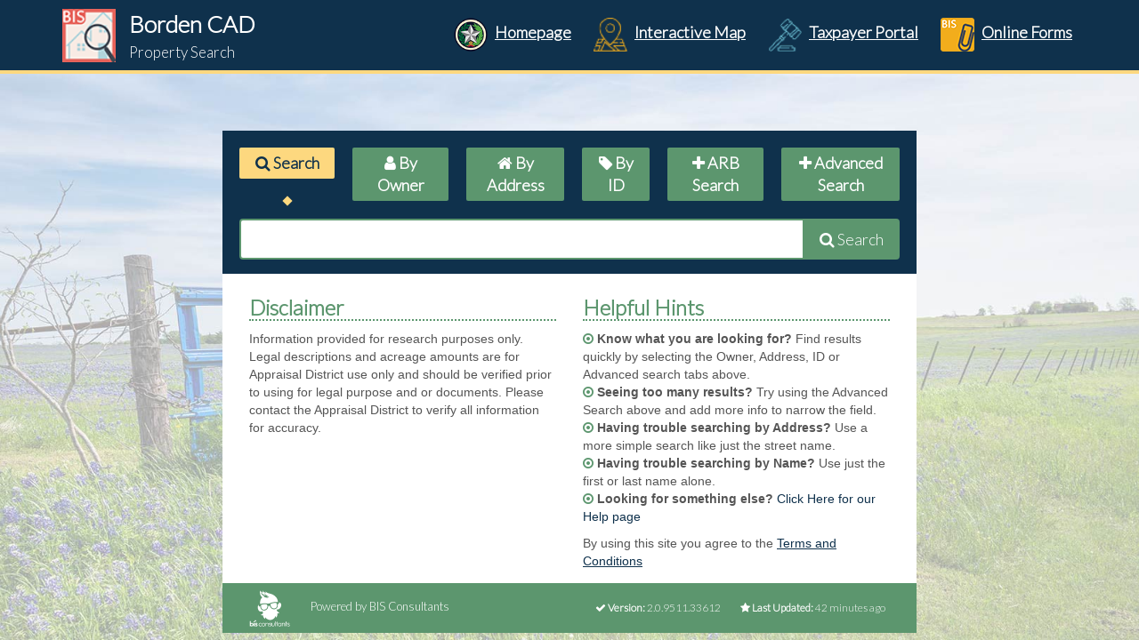

--- FILE ---
content_type: text/html; charset=utf-8
request_url: https://esearch.bordencad.org/
body_size: 10930
content:

<!DOCTYPE html>
<html lang="en">
<head>
    <meta charset="utf-8" />
    <meta name="viewport" content="width=device-width, initial-scale=1.0, maximum-scale=1.0, user-scalable=no">
    <meta http-equiv="X-UA-Compatible" content="IE=Edge" />
        <link rel="apple-touch-icon" sizes="180x180" href="/Content/img/app-icons/ps/Bis/apple-touch-icon.png">
        <meta property="og:image" content="https:esearch.bordencad.org/Content/img/app-icons/ps/Bis/apple-touch-icon.png" />
        <link rel="icon" type="image/png" href="/Content/img/app-icons/ps/Bis/favicon-32x32.png" sizes="32x32">
        <link rel="icon" type="image/png" href="/Content/img/app-icons/ps/Bis/favicon-16x16.png" sizes="16x16">
        <link rel="shortcut icon" href="/Content/img/app-icons/ps/Bis/favicon.ico">

    <link rel="manifest" href="/Content/img/app-icons/ps/manifest.json">
    <link rel="mask-icon" href="/Content/img/app-icons/ps/safari-pinned-tab.svg" color="#e7655d">
    <meta name="msapplication-config" content="/Content/img/app-icons/ps/browserconfig.xml">
    <meta name="theme-color" content="#ffffff">
    <meta name="application-name" content="Property Search" />

    <meta property="og:title" content="Borden CAD Property Search" />
    <meta property="og:type" content="website" />
    <meta property="og:url" content="https:esearch.bordencad.org" />

    <title>Borden CAD Property Search</title>

    <link rel="stylesheet" type="text/css" href="https://fonts.googleapis.com/css?family=Lato:300">
    <link rel="stylesheet" type="text/css" href="/Content/css/blue-bis-theme.min.css?2.0.9511.33612" />
    <link rel="stylesheet" type="text/css" href="/Content/css/font-awesome.min.css?2.0.9511.33612" />
    <link rel="stylesheet" type="text/css" href="/Content/css/kendo.common.min.css?2.0.9511.33612" />
    <link rel="stylesheet" type="text/css" href="/Content/css/kendo.common-bootstrap.min.css?2.0.9511.33612" />
    <link rel="stylesheet" type="text/css" href="/Content/css/blue-kendo-theme.min.css?2.0.9511.33612" />
    <link rel="stylesheet" type="text/css" href="/Content/css/_site.css?2.0.9511.33612" />
    <link rel="stylesheet" type="text/css" href="/Content/css/flatpickr.min.css?2.0.9511.33612" />
   
    <script src="/Content/js/jquery.min.js?2.0.9511.33612"></script>
    <script src="/Content/js/bootstrap.min.js?2.0.9511.33612"></script>
    <script src="/Content/js/jquery.cookie.min.js?2.0.9511.33612"></script>
    <script src="/Content/js/_site.js?2.0.9511.33612"></script>
    <script src="/Content/js/flatpickr.min.js?2.0.9511.33612"></script>
    <script>
        $(document).ready(function() {
            if (false === true) {
                document.body.style.backgroundImage = "url('/Content/img/backgrounds/mobile-alabama.jpg')";
                document.body.style.backgroundSize = "100% 100%";
            }
            
            checkUserLogged();
        });
        
        document.addEventListener(
            'visibilitychange',
            function logData() {
                if (document.visibilityState === 'hidden') {
                    return;
                }
                
                checkUserLogged();
            });
        
        function checkUserLogged() {
            $.ajax({
                url: "/Account/CheckUserLogged",
                success: function(data) {
                    if (data === false) {
                        window.location.href = "/Account/ReLogin?returnUrl="
                            + encodeURIComponent(window.location.pathname + window.location.search);
                    }
                }
            });
        }
    </script>
</head>

<body>

 

    

<div b-w5pg49eyc9 class="header-wrapper small hidden-print">
    <div b-w5pg49eyc9 class="header">
        <div b-w5pg49eyc9 class="container hidden-xs">
                <div b-w5pg49eyc9 class="pull-left site-icon ps-icon" ></div>
            <a b-w5pg49eyc9 href="/">
                <h1 b-w5pg49eyc9 class="pull-left">Borden CAD<br b-w5pg49eyc9 /><small b-w5pg49eyc9>Property Search</small></h1>
            </a>
            <div b-w5pg49eyc9 class="header-link-wrapper">
                    <a b-w5pg49eyc9 target="_blank" href="https://forms.bordencad.org/" class="header-links">
							<div b-w5pg49eyc9 class="icon forms-icon"></div>
                        <div b-w5pg49eyc9>Online Forms</div>
                    </a>
                        <a b-w5pg49eyc9 target="_blank" href="https://portal.bordencad.org/" class="header-links">
							<div b-w5pg49eyc9 class="icon op-icon"></div>
                        <div b-w5pg49eyc9>Taxpayer Portal</div>
                    </a>
                    <a b-w5pg49eyc9 target="_blank" href="https://gis.bisclient.com/bordencad/" class="header-links">
							<div b-w5pg49eyc9 class="icon map-icon"></div>
                        <div b-w5pg49eyc9>Interactive Map</div>
                    </a>
                    <a b-w5pg49eyc9 target="_blank" href="https://bordencad.org/" class="header-links">
							<div b-w5pg49eyc9 class="icon seal"></div>
                        <div b-w5pg49eyc9>Homepage</div>
                    </a>
            </div>
        </div>
        <div b-w5pg49eyc9 class="visible-xs app-header">
            <div b-w5pg49eyc9 class="site-icon ps-icon"></div>
            <h1 b-w5pg49eyc9>Borden CAD<br b-w5pg49eyc9 /><small b-w5pg49eyc9>Property Search</small></h1>
                <a b-w5pg49eyc9 href="https://bordencad.org/" class="home-link">HOME</a>
        </div>
    </div>
</div>

<h3 b-w5pg49eyc9 class="visible-print">Borden CAD Property Search</h3>

<link href="/Content/css/select2.min.css" rel="stylesheet" />
<script src="/Content/js/select2.min.js"></script>
<style>
    #selectAbstract:hover {
        background-color: red !important;
        height: 50px
    }

    #subdivisionModal .modal-header,
    #abstractModal .modal-header,
    #condoModal .modal-header,
    #neighborhoodModal .modal-header,
    #mobileHomeParkModal .modal-header {
        display: flex;
        align-items: center;
        justify-content: space-between;
    }

    #subdivisionModal .modal-pagination-container,
    #abstractModal .modal-pagination-container,
    #condoModal .modal-pagination-container,
    #neighborhoodModal .modal-pagination-container,
    #mobileHomeParkModal .modal-pagination-container {
        display: flex;
    }

    #subdivisionModal .modal-body .modal-search-container,
    #abstractModal .modal-body .modal-search-container,
    #condoModal .modal-body .modal-search-container,
    #neighborhoodModal .modal-body .modal-search-container,
    #mobileHomeParkModal .modal-body .modal-search-container {
        margin-bottom: 15px;
    }

    #subdivisionModal .modal-dialog,
    #abstractModal .modal-dialog,
    #condoModal .modal-dialog,
    #neighborhoodModal .modal-dialog,
    #mobileHomeParkModal .modal-dialog {
        max-width: 600px;
        margin: 30px auto;
        display: flex;
        align-items: center;
        min-height: calc(100vh - 60px);
        flex-direction: column;
    }

    #subdivisionModal .modal-content,
    #abstractModal .modal-content,
    #condoModal .modal-content,
    #neighborhoodModal .modal-content,
    #mobileHomeParkModal .modal-content {
        width: 950px;
        max-width: 150%;
        height: auto;
        max-height: 100%;
        overflow-y: auto;
        background-color: white;
        border-radius: 5px;
    }

    #subdivisionModal .subdivision-item,
    #abstractModal .abstract-item,
    #condoModal .condo-item,
    #neighborhoodModal .neighborhood-item,
    #mobileHomeParkModal .mobileHomePark-item {
        padding: 8px 15px;
        border-bottom: 1px solid #ddd;
        cursor: pointer;
        color: black;
        transition: background-color 0.3s ease;
    }

        #subdivisionModal .subdivision-item:hover,
        #abstractModal .abstract-item:hover,
        #condoModal .condo-item:hover,
        #neighborhoodModal .neighborhood-item:hover,
        #mobileHomeParkModal .mobileHomePark-item:hover {
            background-color: #007bff;
            color: white;
        }

            #subdivisionModal .subdivision-item.selected,
            #subdivisionModal .subdivision-item:hover.selected,
            #abstractModal .abstract-item.selected,
            #abstractModal .abstract-item:hover.selected,
            #condoModal .condo-item.selected,
            #condoModal .condo-item:hover.selected,
            #neighborhoodModal .neighborhood-item.selected,
            #neighborhoodModal .neighborhood-item:hover.selected,
            #mobileHomeParkModal .mobileHomePark-item.selected,
            #mobileHomeParkModal .mobileHomePark-item:hover.selected {
                background-color: #f0f0f0;
                color: black;
                font-weight: bold;
            }

                #subdivisionModal .subdivision-item.selected:hover,
                #abstractModal .abstract-item.selected:hover,
                #condoModal .condo-item.selected:hover,
                #neighborhoodModal .neighborhood-item.selected:hover,
                #mobileHomeParkModal .mobileHomePark-item.selected:hover {
                    background-color: #007bff;
                    color: white;
                }

        #subdivisionModal .subdivision-item:last-child,
        #abstractModal .abstract-item:last-child,
        #condoModal .condo-item:last-child,
        #neighborhoodModal .neighborhood-item:last-child,
        #mobileHomeParkModal .mobileHomePark-item:last-child {
            border-bottom: none;
        }

    #subdivisionModal .modal-backdrop.show,
    #abstractModal .modal-backdrop.show,
    #condoModal .modal-backdrop.show,
    #neighborhoodModal .modal-backdrop.show,
    #mobileHomeParkModal .modal-backdrop.show {
        opacity: 0.85;
    }

    #subdivisionModal .modal-backdrop.show,
    #abstractModal .modal-backdrop.show,
    #condoModal .modal-backdrop.show,
    #neighborhoodModal .modal-backdrop.show,
    #mobileHomeParkModal .modal-backdrop.show {
        opacity: 0.85;
    }

    #subdivisionModal .modal-search-container,
    #abstractModal .modal-search-container,
    #condoModal .modal-search-container,
    #neighborhoodModal .modal-search-container,
    #mobileHomeParkModal .modal-search-container {
        display: flex;
        justify-content: space-between;
        padding: 10px;
    }

        #subdivisionModal .modal-search-container input,
        #abstractModal .modal-search-container input,
        #condoModal .modal-search-container input,
        #neighborhoodModal .modal-search-container input,
        #mobileHomeParkModal .modal-search-container input {
            margin-right: 10px;
        }
    /*
                    #subdivisionModal .subdivision-item.selected,
                    #subdivisionModal .subdivision-item.selected,
                    #subdivisionModal .subdivision-item.selected,
                    {
                        background-color: #f0f0f0;
                        font-weight: bold;
                    }*/

</style>
<div class="container float-body">
    <div class="row">
        <div id="index-search" class="col-lg-8 col-lg-offset-2">
            <div class="m-l-n-sm m-r-n-sm">
                <ul id="home-page-tabs" class="nav nav-pills nav-justified">
                    <li class="active">
                        <a href="#" data-filter="search-main"><i class="fa fa-search"></i> Search</a>
                    </li>
                    <li class="hidden-xs">
                        <a href="#" data-filter="search-owner"><i class="fa fa-user"></i> By Owner</a>
                    </li>
                    <li class="hidden-xs">
                        <a style="padding: 5px 10px;" href="#" data-filter="search-address"><i class="fa fa-home"></i> By Address</a>
                    </li>
                    <li class="hidden-xs">
                        <a href="#" data-filter="search-id"><i class="fa fa-tag "></i> By ID</a>
                    </li>                    
                        <li>
                            <a href="#" data-filter="search-arb"><i class="fa fa-plus"></i> ARB Search</a>
                        </li>
                    <li>
                        <a href="#" data-filter="search-options"><i class="fa fa-plus"></i> Advanced Search</a>
                    </li>
                </ul>
            </div>
            <div class="row search-main">
                <div class="form-group col-md-12">
                    <div id="main-search-controls" class="input-group input-group-lg search-box">
                        <input class="form-control" id="keywords" name="keywords" type="text" value="" />
                        <span class="input-group-btn">
                            <button type="button" onclick="Search();" class="btn btn-default" value="Search"><i class="fa fa-search"></i> Search </button>
                        </span>
                    </div>
                </div>
            </div>
            <div class="row">
                <div class="col-lg-6 col-md-6 col-sm-6">
                    <div class="form-group search-options search-owner" style="display: none;">
                        <label for="OwnerName" class="control-label">Owner Name:</label>
                        <input class="form-control input-sm" id="OwnerName" name="OwnerName" tabindex="1" type="text" value="" />
                    </div>

                    <div class="form-group search-options search-address" style="display: none;">
                        <label for="StreetNumber" class="control-label">Street Number:</label>
                        <input class="form-control input-sm" id="StreetNumber" name="StreetNumber" tabindex="3" type="text" value="" />
                    </div>
                        <div class="form-group search-options search-address" style="display: none;">
                            <label for="Abstract" class="control-label">Abstract:</label>
                            <br />
                            <div class="input-group">
                                <input type="text" id="abstractText" name="Abstract" class="form-control input-sm" readonly style='width: 100%;' tabindex="5">
                                <span class="input-group-addon" id="searchAbstract"><i class="fa fa-search"></i></span>
                            </div>
                            <div id='selectAbstractResult'></div>
                        </div>
                        <div id="abstractModal" class="modal fade" tabindex="-1" role="dialog">
                            <div class="modal-dialog" role="document">
                                <div class="modal-content">
                                    <div class="modal-header">
                                        <h4 class="modal-title" style="text-align:center;"><b>Please Select Abstract List</b></h4>
                                        <div class="modal-pagination-container ml-auto"></div>
                                        <button type="button" class="close" data-dismiss="modal" aria-label="Close">
                                            <span aria-hidden="true">&times;</span>
                                        </button>
                                    </div>
                                    <div class="modal-body">
                                        <div class="modal-search-container">
                                            <input type="text" id="abstractSearch" class="form-control" placeholder="Search abstracts...">
                                            <button onclick="searchAbstracts()" class="btn btn-primary">Search</button>
                                        </div>
                                        <div id="abstractListContainer">
                                            <!-- Dynamic subdivision items will be loaded here -->
                                        </div>
                                    </div>
                                    <div class="modal-footer">
                                        <!-- Pagination controls will be dynamically added here -->
                                    </div>
                                </div>
                            </div>
                        </div>
                        <div class="form-group search-options search-address" style="display: none;">
                            <label for="MobileHomePark" class="control-label">MobileHomePark:</label>
                            <br />
                            <div class="input-group">
                                <input type="text" id="mobileHomeParkText" name="MobileHomePark" class="form-control input-sm" readonly style='width: 100%;' tabindex="7">
                                <span class="input-group-addon" id="searchMobileHomePark"><i class="fa fa-search"></i></span>
                            </div>
                            <div id='selectMobileHomeParkResult'></div>
                        </div>
                        <div id="mobileHomeParkModal" class="modal fade" tabindex="-1" role="dialog">
                            <div class="modal-dialog" role="document">
                                <div class="modal-content">
                                    <div class="modal-header">
                                        <h4 class="modal-title" style="text-align:center;"><b>Please Select Mobile Home Park List</b></h4>
                                        <div class="modal-pagination-container ml-auto"></div>
                                        <button type="button" class="close" data-dismiss="modal" aria-label="Close">
                                            <span aria-hidden="true">&times;</span>
                                        </button>
                                    </div>
                                    <div class="modal-body">
                                        <div class="modal-search-container">
                                            <input type="text" id="mobileHomeParkSearch" class="form-control" placeholder="Search mobile Home Parks...">
                                            <button onclick="searchMobileHomeParks()" class="btn btn-primary">Search</button>
                                        </div>
                                        <div id="mobileHomeParkListContainer">
                                            <!-- Dynamic subdivision items will be loaded here -->
                                        </div>
                                    </div>
                                    <div class="modal-footer">
                                        <!-- Pagination controls will be dynamically added here -->
                                    </div>
                                </div>
                            </div>
                        </div>
                    <div class="form-group search-options search-id search-arb" style="display: none;">
                        <label for="PropertyId" class="control-label">Property ID:</label>
                        <input class="form-control input-sm" id="PropertyId" name="PropertyId" tabindex="9" type="text" value="" />
                    </div>

                    <div class="form-group search-options search-owner search-address search-id" style="display: none;">
                        <label for="PropertyType" class="control-label">Property Type:</label>
                        <br />
                        <select class="form-control input-sm" id="PropertyType" name="PropertyType" style="width:100%;height:36px;font-size:14px;line-height:5px" tabindex="11">
                                <option class="form selectOptionsValue" value=""></option>
                                <option class="form selectOptionsValue" value="Real">Real</option>
                                <option class="form selectOptionsValue" value="Personal">Personal</option>
                                <option class="form selectOptionsValue" value="Mineral">Mineral</option>
                                <option class="form selectOptionsValue" value="Auto">Auto</option>
                                <option class="form selectOptionsValue" value="Mobile Home">Mobile Home</option>
                        </select>
                        <!-- Dropdown -->
                    </div>

                        <div class="form-group search-options search-agent-id" style="display: none;">
                                <label for="AgentId" class="control-label">Agent Id:</label>
                            <input class="form-control input-sm" id="AgentId" name="AgentId" tabindex="13" type="text" value="" />
                        </div>

                        <div class="form-group search-options search-status search-id" style="display: none;">
                            <label for="TaxesPaid" class="control-label">Status:</label>
                            <br />
                            <select class="form-control input-sm" id="TaxesPaid" name="TaxesPaid" style="width:100%;height:36px;font-size:14px;line-height:5px" tabindex="16">
                                <option class="form selectOptionsValue" value="">Any</option>
                                <option class="form selectOptionsValue" value="true">Paid</option>
                                <option class="form selectOptionsValue" value="false">Unpaid</option>
                            </select>
                            <!-- Dropdown -->
                        </div>
                </div>
                <div class="col-lg-6 col-md-6 col-sm-6">
                    <div class="form-group search-options search-owner" style="display: none;">
                        <label for="DoingBusinessAs" class="control-label">Doing Business As:</label>
                        <input class="form-control input-sm" id="DoingBusinessAs" name="DoingBusinessAs" tabindex="2" type="text" value="" />
                    </div>

                    <div class="form-group search-options search-address" style="display: none;">
                        <label for="StreetName" class="control-label">Street Name:</label>
                        <input class="form-control input-sm" id="StreetName" name="StreetName" tabindex="4" type="text" value="" />
                    </div>
                        <div class="form-group search-options search-address" style="display: none;">
                            <label for="Subdivision" class="control-label">Subdivision:</label>
                            <br />
                            <div class="input-group">
                                <input type="text" id="subdivisionText" name="Subdivision" class="form-control input-sm" readonly style='width: 100%;' tabindex="6">
                                <span class="input-group-addon" id="searchSubdivision"><i class="fa fa-search"></i></span>
                            </div>
                            <div id='selectSubdivisionResult'></div>
                        </div>
                        <div id="subdivisionModal" class="modal fade" tabindex="-1" role="dialog">
                            <div class="modal-dialog" role="document">
                                <div class="modal-content">
                                    <div class="modal-header">
                                        <h4 class="modal-title" style="text-align:center;"><b>Please Select Subdivision List</b></h4>
                                        <div class="modal-pagination-container ml-auto"></div>
                                        <button type="button" class="close" data-dismiss="modal" aria-label="Close">
                                            <span aria-hidden="true">&times;</span>
                                        </button>
                                    </div>
                                    <div class="modal-body">
                                        <div class="modal-search-container">
                                            <input type="text" id="subdivisionSearch" class="form-control" placeholder="Search subdivisions...">
                                            <button onclick="searchSubdivisions()" class="btn btn-primary">Search</button>
                                        </div>
                                        <div id="subdivisionListContainer">
                                            <!-- Dynamic subdivision items will be loaded here -->
                                        </div>
                                    </div>
                                    <div class="modal-footer">
                                        <!-- Pagination controls will be dynamically added here -->
                                    </div>
                                </div>
                            </div>
                        </div>
                        <div class="form-group search-options search-address" style="display: none;">
                            <label for="Condo" class="control-label">Condo:</label>
                            <br />
                            <div class="input-group">
                                <input type="text" id="condoText" name="Condo" class="form-control input-sm" readonly style='width: 100%;' tabindex="8">
                                <span class="input-group-addon" id="searchCondo"><i class="fa fa-search"></i></span>
                            </div>
                            <div id='selectCondoResult'></div>
                        </div>
                        <div id="condoModal" class="modal fade" tabindex="-1" role="dialog">
                            <div class="modal-dialog" role="document">
                                <div class="modal-content">
                                    <div class="modal-header">
                                        <h4 class="modal-title" style="text-align:center;"><b>Please Select Condo List</b></h4>
                                        <div class="modal-pagination-container ml-auto"></div>
                                        <button type="button" class="close" data-dismiss="modal" aria-label="Close">
                                            <span aria-hidden="true">&times;</span>
                                        </button>
                                    </div>
                                    <div class="modal-body">
                                        <div class="modal-search-container">
                                            <input type="text" id="condoSearch" class="form-control" placeholder="Search condos...">
                                            <button onclick="searchCondos()" class="btn btn-primary">Search</button>
                                        </div>
                                        <div id="condoListContainer">
                                            <!-- Dynamic subdivision items will be loaded here -->
                                        </div>
                                    </div>
                                    <div class="modal-footer">
                                        <!-- Pagination controls will be dynamically added here -->
                                    </div>
                                </div>
                            </div>
                        </div>
                    <div class="form-group search-options search-id" style="display: none;">
                        <label for="OwnerId" class="control-label">Owner ID:</label>
                        <input class="form-control input-sm" id="OwnerId" name="OwnerId" tabindex="10" type="text" value="" />
                    </div>
                        <div class="form-group search-options search-owner search-address search-arb search-id" style="display: none;">
                            <label for="Year" class="control-label">Tax Year:</label><br />
                            <select class="form-control input-sm" id="Year" name="Year" onchange="yearChange()"
                                    style="width:100%;height:36px;font-size:14px;line-height:5px" , tabindex="12">
                                        <option class="selectOptionsValue" value="">2026</option>
                                        <option class="selectOptionsValue" value="" selected>2025</option>
                                        <option class="selectOptionsValue" value="">2024</option>
                                        <option class="selectOptionsValue" value="">2023</option>
                                        <option class="selectOptionsValue" value="">2022</option>
                                        <option class="selectOptionsValue" value="">2021</option>
                                        <option class="selectOptionsValue" value="">2020</option>
                                        <option class="selectOptionsValue" value="">2019</option>
                                        <option class="selectOptionsValue" value="">2018</option>
                                        <option class="selectOptionsValue" value="">2017</option>
                                        <option class="selectOptionsValue" value="">2016</option>
                                        <option class="selectOptionsValue" value="">2015</option>
                                        <option class="selectOptionsValue" value="">2014</option>
                                        <option class="selectOptionsValue" value="">2013</option>
                                        <option class="selectOptionsValue" value="">2012</option>
                            </select>
                            <div id="YearResult"></div>
                        </div>
                        <div id="NeighborhoodContainer" class="form-group search-options search-address" style="display: none;">
                            <label for="NeighborhoodCode" class="control-label">Neighborhood:</label>
                            <br />
                            <div class="input-group">
                                <input type="text" id="neighborhoodText" name="NeighborhoodCode" class="form-control input-sm" readonly style='width: 100%;' tabindex="14">
                                <span class="input-group-addon" id="searchNeighborhood"><i class="fa fa-search"></i></span>
                            </div>
                            <div id='selectNeighborhoodResult'></div>
                        </div>
                        <div id="neighborhoodModal" class="modal fade" tabindex="-1" role="dialog">
                            <div class="modal-dialog" role="document">
                                <div class="modal-content">
                                    <div class="modal-header">
                                        <h4 class="modal-title" style="text-align:center;"><b>Please Select Neighborhood List</b></h4>
                                        <div class="modal-pagination-container ml-auto"></div>
                                        <button type="button" class="close" data-dismiss="modal" aria-label="Close">
                                            <span aria-hidden="true">&times;</span>
                                        </button>
                                    </div>
                                    <div class="modal-body">
                                        <div class="modal-search-container">
                                            <input type="text" id="neighborhoodSearch" class="form-control" placeholder="Search neighborhoods...">
                                            <button onclick="searchNeighborhoods()" class="btn btn-primary">Search</button>
                                        </div>
                                        <div id="neighborhoodListContainer">
                                            <!-- Dynamic items will be loaded here -->
                                        </div>
                                    </div>
                                    <div class="modal-footer">
                                        <!-- Pagination controls will be dynamically added here -->
                                    </div>
                                </div>
                            </div>
                        </div>
                        <div class="form-group search-options search-id" style="display: none;">
                                <label for="GeoId" class="control-label">Geographic ID:</label>
                            <input class="form-control input-sm" id="GeoId" name="GeoId" tabindex="15" type="text" value="" />
                        </div>

                    <div class="form-group search-options search-arb" style="display: none;">
                        <label for="HearingDateTime" class="control-label">Hearing Date:</label>
                        <input class="form-control input-sm" id="HearingDateTime" name="HearingDateTime" tabindex="20" type="date" value="" />
                    </div>
                    <div class="form-group search-options search-arb" style="display: none;">
                        <label for="BoardMember" class="control-label">Board Members:</label>
                        <input class="form-control input-sm" id="BoardMember" name="BoardMember" tabindex="21" type="text" value="" />
                    </div>
                </div>
            </div>
            <div class="row search-options search-owner search-address search-id search-arb" style="display: none;">
                <div class="col-md-12">
                    <div class="form-group">
                        <button type="button" onclick="AdvancedSearch();" style="margin: 10px 0 10px 0;" class="btn btn-default pull-right" value="Search"><i class="fa fa-search"></i> Search </button>
                        <div class="clearfix"></div>
                    </div>
                </div>
            </div>
        </div>
    </div>
    <div class="row">
        <div class="col-lg-8 col-lg-offset-2">
            <div class="row wrapper bg-white">
                <div class="col-sm-6 col-md-6 col-lg-6">
                    <h3>Disclaimer</h3>                    
                    <p>
                            <p>Information provided for research purposes only. Legal descriptions and acreage amounts are for Appraisal District use only and should be verified prior to using for legal purpose and or documents. Please contact the Appraisal District to verify all information for accuracy.</p>
                    </p>
                </div>
                <div class="col-sm-6 col-md-6 col-lg-6">
                    <h3>Helpful Hints</h3>

                    <p>
                        <strong><i class="fa fa-dot-circle-o text-success"></i> Know what you are looking for?</strong> Find results quickly by selecting the Owner, Address, ID or Advanced search tabs above.<br />
                        <strong><i class="fa fa-dot-circle-o text-success"></i> Seeing too many results?</strong> Try using the Advanced Search above and add more info to narrow the field.<br />
                        <strong><i class="fa fa-dot-circle-o text-success"></i> Having trouble searching by Address?</strong> Use a more simple search like just the street name.<br />
                        <strong><i class="fa fa-dot-circle-o text-success"></i> Having trouble searching by Name?</strong> Use just the first or last name alone.<br />
                        <strong><i class="fa fa-dot-circle-o text-success"></i> Looking for something else?</strong> <a href="/Search/Help">Click Here for our Help page</a> <br />
                    </p>

                    <p>
                        By using this site you agree to the
                        <a class="terms-of-use-link" href="/TermsOfUse">Terms and Conditions</a>
                    </p>
                </div>
            </div>
            <div class="row footer-logo">
                        <a href="http://www.bisconsultants.com/" target="_blank">
                            <img src="/Content/img/icons/BIS-logo-46X46-new.svg" alt="Site Logo" />
                            Powered by BIS Consultants
                        </a>
                <div class="pull-right hidden-xs" style="margin-top: 13px">
                    <div class="btn-xs">
                        <strong><i class="fa fa-check"></i> Version:</strong> 2.0.9511.33612
                        <strong class="m-l-md"><i class="fa fa-star"></i> Last Updated:</strong> 42 minutes ago
                    </div>
                </div>

            </div>
        </div>
    </div>
</div>

<script type="text/javascript">
    var selectedSubdivision = null;
    var selectedAbstract = null;
    var selectedNeighborhood = null;
    var selectedCondo = null;
    var selectedMHP = null;
    $(document).ready(function() {
         $('#searchNeighborhood').click(function () {
            $('#neighborhoodSearch').val('');
            $('#neighborhoodModal').modal('show');
            loadNeighborhoods(1, 25);
        });
         $('#searchSubdivision').click(function () {
            $('#subdivisionSearch').val('');
            $('#subdivisionModal').modal('show');
            loadSubdivisions(1, 25);
        });

        $('#searchAbstract').click(function () {
            $('#abstractSearch').val('');
            $('#abstractModal').modal('show');
            loadAbstracts(1, 25);
        });

        $('#searchCondo').click(function () {
            $('#condoSearch').val('');
            $('#condoModal').modal('show');
            loadCondos(1, 25);
        });

        $('#searchMobileHomePark').click(function () {
            $('#mobileHomeParkSearch').val('');
            $('#mobileHomeParkModal').modal('show');
            loadMobileHomeParks(1, 25);
        });
        $('.nav-pills li a').click(function(e) {
            e.preventDefault();
            const filter = $(this).attr('data-filter');
            if (filter != 'search-main') {
                $('.search-main').hide();
            }

            $('.search-options').hide();
            $('.' + filter).show();

            $("#NeighborhoodContainer").hide();

            // ADDRESS or OPTIONS
            if ((filter === "search-options" || filter === "search-address")) {
                $("#NeighborhoodContainer").show();
            }

            // ID TAB
            if (filter === "search-id" && 'False'.toLowerCase() === 'true') {
                $("#NeighborhoodContainer").show();
            }

            $('.nav-pills li').removeClass('active');
            $(this).parent().addClass('active');

            $('.form-control').each(function() {
                if ($(this).val() != '') {
                    $(this).val('');
                }
            });

        });

        $('input[type=text]').keypress(function(e) {
            if (e.which == 13) {
                if ($(this).attr("id") == 'keywords') {
                    Search();
                } else {
                    AdvancedSearch();
                }
            }
        });

        resizeElementsAsNeeded();
        $('#keywords').focus();

        $(window).resize(function() {
            resizeElementsAsNeeded();
        });


    });

    function resizeElementsAsNeeded() {
        if ($(window).width() < 480) {
            $('#main-search-controls').removeClass('input-group');
            $('#main-search-controls .input-group-btn').addClass('top-spacing');
            $('#main-search-controls .input-group-btn').removeClass('input-group-btn');
            $('#main-search-controls button').addClass('btn-block');
        } else {
            $('#main-search-controls').addClass('input-group');
            $('#main-search-controls .top-spacing').addClass('input-group-btn');
            $('#main-search-controls .top-spacing').removeClass('top-spacing');
            $('#main-search-controls button').removeClass('btn-block');
        }
    }

    function Search() {

        if ('False'.toLowerCase() === 'true') {
            grecaptcha.ready(function() {
                grecaptcha.execute('6LeNVHsoAAAAALsCXIel7grcsRY_A8gqKpY9hdY3', { action: 'submit' }).then(function(token) {
                    let keywords = $('#keywords').val();
                    if (keywords == '') {
                        return false;
                    }
                    keywords = encodeURIComponent(keywords);
                    document.location = '/Search/Result' + '?keywords=' + keywords + '&token=' + token;
                    return false;
                });
            });
        } else {
            let keywords = $('#keywords').val();
            if (keywords == '') {
                return false;
            }
            keywords = encodeURIComponent(keywords);
            document.location = '/Search/Result' + '?keywords=' + keywords;
            return false;
        }
    }

    function AdvancedSearch() {
        var isArb = $('.nav-pills li.active a').attr('data-filter') === 'search-arb'; // Check if ARB tab is active
        if ('False'.toLowerCase() === 'true') {
            grecaptcha.ready(function() {
                grecaptcha.execute('6LeNVHsoAAAAALsCXIel7grcsRY_A8gqKpY9hdY3', { action: 'submit' }).then(function(token) {
                    let keywords = '';
                    $('input[type=text]').each(function() {
                        if ($(this).attr("name") != null && $(this).attr("name") != 'keywords' && $(this).val() != '' && $(this).val() != null) {
                            const searchTermName = $(this).attr("name").replace('_input', '');
                            if (keywords.indexOf(searchTermName) == -1) {

                                               if ($(this).val().trim()) {
                                    if ($(this).val().indexOf(' ') == -1) {
                                        keywords += searchTermName + ':' + $(this).val().trim() + ' ';
                                    }
                                    else {
                                        keywords += searchTermName + ':"' + $(this).val().trim() + '" ';
                                    }
                                }
                            }
                        }
                    });

                     // Handle date inputs
    $('input[type=date]').each(function() {
        if ($(this).attr("name") && $(this).val()) {
            const searchTermName = $(this).attr("name").replace('_input', '');
            const value = $(this).val().trim(); // Format is already YYYY-MM-DD
            if (!keywords.includes(searchTermName)) {
                keywords += `${searchTermName}:${value} `;
            }
        }
    });

                    $('select').each(function() {
                        let valStatus = false;
                        let value = "";
                        if ($(this).val() != '' && $(this).val() != null) {
                            valStatus = true;
                            value = $(this).val()
                        }
                        else if ($(this).attr("name") == "Year") {
                            value = $('#Year').find(":selected").text()
                            if (value != null && value != undefined && value != "") {
                                valStatus = true;
                            }
                        }
                        if ($(this).attr("name") != null && $(this).attr("name") != 'keywords' && valStatus) {
                            const searchTermName = $(this).attr("name").replace('_input', '');
                            if (keywords.indexOf(searchTermName) == -1) {

                                               if (value.trim()) {
                                    if (value.indexOf(' ') == -1) {
                                        keywords += searchTermName + ':' + value.trim() + ' ';
                                    }
                                    else {
                                        keywords += searchTermName + ':"' + value.trim() + '" ';
                                    }
                                }
                            }
                        }
                    });
                    // Trim any leading/trailing whitespace
                    keywords = keywords.trim();

                    // Split keywords by spaces to check each term
                    const terms = keywords.split(' ');

                    // Check if there's only one term and it starts with "Year:" followed by a four-digit number
                    if (terms.length === 1 && terms[0].startsWith("Year:") && terms[0].slice(5).length === 4 && !isNaN(terms[0].slice(5))) {
                        return false;
                    }
                    keywords = encodeURIComponent(keywords);
                    document.location = '/Search/Result' + '?keywords=' + keywords + "&token=" + token;
                    return false;
                });
            });
        } else {
            let keywords = '';
            $('input[type=text]').each(function() {
                if ($(this).attr("name") != null && $(this).attr("name") != 'keywords' && $(this).val() != '' && $(this).val() != null) {
                    const searchTermName = $(this).attr("name").replace('_input', '');
                    if (keywords.indexOf(searchTermName) == -1) {

                                     if ($(this).val().trim()) {
                            if ($(this).val().indexOf(' ') == -1) {
                                keywords += searchTermName + ':' + $(this).val().trim() + ' ';
                            }
                            else {
                                keywords += searchTermName + ':"' + $(this).val().trim() + '" ';
                            }
                        }
                    }
                }
            });

              // Handle date inputs
    $('input[type=date]').each(function() {
        if ($(this).attr("name") && $(this).val()) {
            const searchTermName = $(this).attr("name").replace('_input', '');
            const value = $(this).val().trim(); // Format is already YYYY-MM-DD
            if (!keywords.includes(searchTermName)) {
                keywords += `${searchTermName}:${value} `;
            }
        }
    });

            $('select').each(function() {
                let valStatus = false;
                let value = "";
                if ($(this).val() != '' && $(this).val() != null) {
                    valStatus = true;
                    value = $(this).val()
                }
                else if ($(this).attr("name") == "Year") {
                    value = $('#Year').find(":selected").text()
                    if (value != null && value != undefined && value != "") {
                        valStatus = true;
                    }
                }
                if ($(this).attr("name") != null && $(this).attr("name") != 'keywords' && valStatus) {
                    const searchTermName = $(this).attr("name").replace('_input', '');
                    if (keywords.indexOf(searchTermName) == -1) {

                                     if (value.trim()) {
                            if (value.indexOf(' ') == -1) {
                                keywords += searchTermName + ':' + value.trim() + ' ';
                            }
                            else {
                                keywords += searchTermName + ':"' + value.trim() + '" ';
                            }
                        }
                    }
                }
            });
            // Trim any leading/trailing whitespace
            keywords = keywords.trim();

            // Split keywords by spaces to check each term
            const terms = keywords.split(' ');

            // Check if there's only one term and it starts with "Year:" followed by a four-digit number
            if (terms.length === 1 && terms[0].startsWith("Year:") && terms[0].slice(5).length === 4 && !isNaN(terms[0].slice(5))) {
                return false;
            }
            keywords = encodeURIComponent(keywords);
            var url = '/Search/Result' + '?keywords=' + keywords;
            if (isArb) {
                url += `&isArb=${isArb}`;
            }
            document.location = url;
            return false;
        }
    }

    function filterByYear() {
        return {
            year: $("#Year").val()
        };
    }

    function yearChange() {
        getAbstractData();
        getMobileHomePark();
        getCondo();
        getSubdivision();
        getNeighborhoodCode();
        const selectAbstract = document.getElementById("selectAbstract");
        selectAbstract.selectedIndex = 0;
        const selectMobileHomePark = document.getElementById("selectMobileHomePark");
        selectMobileHomePark.selectedIndex = 0;
        const selectSubdivision = document.getElementById("selectSubdivision");
        selectSubdivision.selectedIndex = 0;
        const selectNeighborhoodCode = document.getElementById("selectNeighborhoodCode");
        selectNeighborhoodCode.selectedIndex = 0;
        const selectCondo = document.getElementById("selectCondo");
        selectCondo.selectedIndex = 0;
        $("#selectAbstract").value('');
        $("#selectMobileHomePark").value('');
        $("#selectSubdivision").value('');
        $("#selectCondo").value('');
    }

    function getAbstractData() {
        $('#selectAbstract').empty()
        const options = [];
        const select = document.getElementById("selectAbstract");
        const text = $('#Year :selected').text();
        const Year = text == "" ? 2025 : text;
        $.ajax({
            url: "Search/AbstractList?year=" + Year, success: function(result) {
                for (let i = 0; i < result.length; i++) {
                    const opt = result[i].text;
                    const el = document.createElement("option");
                    el.textContent = opt;
                    el.className = "selectOptionsValue";
                    el.value = opt;
                    select.appendChild(el);
                }
            }
        });
    }

    function getMobileHomePark() {
        $('#selectMobileHomePark').empty()
        const options = [];
        const select = document.getElementById("selectMobileHomePark");
        const Year = $('#Year :selected').text() == "" ? 2025 : $('#Year :selected').text();
        $.ajax({
            url: "Search/MobileHomeParkList?year=" + Year, success: function(result) {
                for (let i = 0; i < result.length; i++) {
                    const opt = result[i].text;
                    const el = document.createElement("option");
                    el.textContent = opt;
                    el.className = "selectOptionsValue";
                    el.value = opt;
                    select.appendChild(el);
                }
            }
        });
    }

    function getCondo() {
        $('#selectCondo').empty()
        const options = [];
        const select = document.getElementById("selectCondo");
        const Year = $('#Year :selected').text() == "" ? 2025 : $('#Year :selected').text();
        $.ajax({
            url: "Search/CondoList?year=" + Year, success: function(result) {
                for (let i = 0; i < result.length; i++) {
                    const opt = result[i].text;
                    const el = document.createElement("option");
                    el.textContent = opt;
                    el.className = "selectOptionsValue";
                    el.value = opt;
                    select.appendChild(el);
                }
            }
        });
    }

    function getSubdivision() {
        $('#selectSubdivision').empty();
        const options = [];
        const select = document.getElementById("selectSubdivision");
        const text = $('#Year :selected').text();
        const Year = text == "" ? 2025 : text;
        $.ajax({
            url: "Search/SubdivisionList?year=" + Year, success: function(result) {
                for (let i = 0; i < result.length; i++) {
                    const opt = result[i].text;
                    const el = document.createElement("option");
                    el.textContent = opt;
                    el.className = "selectOptionsValue";
                    el.value = opt;
                    select.appendChild(el);
                }
            }
        });
    }

    function getNeighborhoodCode() {
        $('#selectNeighborhoodCode').empty();
        const options = [];
        const select = document.getElementById("selectNeighborhoodCode");
        const text = $('#Year :selected').text();
        const Year = text == "" ? 2025 : text;
        $.ajax({
            url: "Search/NeighborhoodCodeList?year=" + Year, success: function(result) {
                for (let i = 0; i < result.length; i++) {
                    const opt = result[i].text;
                    const el = document.createElement("option");
                    el.textContent = opt;
                    el.className = "selectOptionsValue";
                    el.value = opt;
                    select.appendChild(el);
                }
            }
        });
    }

    $(document).ready(function() {
        //Year
        $("#selectYear").select2();
        $('#selectYearRead').click(function() {
            const valueYear = $('#selectYear option:selected').text();
            const idYear = $('#selectYear').val();
            $('#selectYearResult').html("id : " + idYear + ", name : " + valueYear);
        });

        //Abstract
        $("#selectAbstract").select2();
        $('#selectAbstractRead').click(function() {
            var value = $('#selectAbstract option:selected').text();
            var id = $('#selectAbstract').val();
            $('#selectAbstractResult').html("id : " + id + ", name : " + value);
        });

        //MobileHomePark
        $("#selectMobileHomePark").select2();
        $('#selectMobileHomeParkRead').click(function() {
            var valueMobileHomePark = $('#selectMobileHomePark option:selected').text();
            var idMobileHomePark = $('#selectMobileHomePark').val();
            $('#selectMobileHomeParkResult').html("id : " + idMobileHomePark + ", name : " + valueMobileHomePark);
        });

        //Subdivision
        $("#selectSubdivision").select2();
        $('#selectSubdivisionRead').click(function() {
            var valueSubdivision = $('#selectSubdivision option:selected').text();
            var idSubdivision = $('#selectSubdivision').val();
            $('#selectSubdivisionResult').html("id : " + idSubdivision + ", name : " + valueSubdivision);
        });

        //Neighborhood Code
        $("#selectNeighborhoodCode").select2();
        $('#selectNeighborhoodCodeRead').click(function() {
            var valueNeighborhoodCode = $('#selectNeighborhoodCode option:selected').text();
            var idNeighborhoodCode = $('#selectNeighborhoodCode').val();
            $('#selectNeighborhoodCodeResult').html("id : " + idNeighborhoodCode + ", name : " + valueNeighborhoodCode);
        });


        //Condo
        $("#selectCondo").select2();
        $('#selectCondoRead').click(function() {
            var valueCondo = $('#selectCondo option:selected').text();
            var idCondo = $('#selectCondo').val();
            $('#selectCondoResult').html("id : " + idCondo + ", name : " + valueCondo);
        });

        $("#PropertyType").select2({
            minimumResultsForSearch: -1
        });

        $("#Year").select2({
            minimumResultsForSearch: -1
        });
    });
</script>

<div b-w5pg49eyc9 class="alert-modal snackbar">
    <div b-w5pg49eyc9 class="snackbar-message">
    </div>
</div>
<script>
    $(document).ready(function () {
        $('.hover-popover').popover({ trigger: 'hover', container: 'body', placement: 'auto' });

        $('.back-top')
            .click(function () {
                $('body,html')
                    .animate({
                        scrollTop: 0
                    },
                        800);
                return false;
            });

        updatedBadge();
    });
</script>
    <script>
        (function(i, s, o, g, r, a, m) {
            i['GoogleAnalyticsObject'] = r;
            i[r] = i[r] ||
                function() {
                    (i[r].q = i[r].q || []).push(arguments)
                }; 
            i[r].l = 1 * new Date();
            a = s.createElement(o);
            m = s.getElementsByTagName(o)[0];
            a.async = true;
            a.src = g;
            m.parentNode.insertBefore(a, m)
        })(window, document, 'script', '//www.google-analytics.com/analytics.js', 'ga');

        ga('create', 'G-QLEQK47VD6', 'https:esearch.bordencad.org');
        ga('send', 'pageview');
    </script>
</body>
</html>

--- FILE ---
content_type: text/css
request_url: https://esearch.bordencad.org/Content/css/blue-kendo-theme.min.css?2.0.9511.33612
body_size: 18394
content:
/*!
                                                                                                                                                                                                       
                                                                                                                                                                                                       
                                                                                                                                                                                                       
                                                                                                                                                                                                       
                                                                                                                                                                                                       
                                                                                                                                                                                                       
                                                                                                                                                                                                       
                                                                                                                                                                                                       
                                                                                                                                                                                                       
                                                                                                                                                                                                       
                                                                                                                                                                                                       
                                                                                                                                                                                                       
                                                                                                                                                                                                       
                                                                                                                                                                                                       
                                                                                                                                                                                                       
                                                                                                                                                                                                       
                                                                                                                                                                                                       
                                                                                                                                                                                                       
                                                                                                                                                                                                       
                                                                                                                                                                                                       
                                                                                                                                                                                                       

*//*!
                                                                                                                                                                                                       
                                                                                                                                                                                                       
                                                                                                                                                                                                       
                                                                                                                                                                                                       
                                                                                                                                                                                                       
                                                                                                                                                                                                       
                                                                                                                                                                                                       
                                                                                                                                                                                                       
                                                                                                                                                                                                       
                                                                                                                                                                                                       
                                                                                                                                                                                                       
                                                                                                                                                                                                       
                                                                                                                                                                                                       
                                                                                                                                                                                                       
                                                                                                                                                                                                       
                                                                                                                                                                                                       
                                                                                                                                                                                                       
                                                                                                                                                                                                       
                                                                                                                                                                                                       
                                                                                                                                                                                                       
                                                                                                                                                                                                       

*//*!
                                                                                                                                                                                                       
                                                                                                                                                                                                       
                                                                                                                                                                                                       
                                                                                                                                                                                                       
                                                                                                                                                                                                       
                                                                                                                                                                                                       
                                                                                                                                                                                                       
                                                                                                                                                                                                       
                                                                                                                                                                                                       
                                                                                                                                                                                                       
                                                                                                                                                                                                       
                                                                                                                                                                                                       
                                                                                                                                                                                                       
                                                                                                                                                                                                       
                                                                                                                                                                                                       
                                                                                                                                                                                                       
                                                                                                                                                                                                       
                                                                                                                                                                                                       
                                                                                                                                                                                                       
                                                                                                                                                                                                       
                                                                                                                                                                                                       

*//*!
                                                                                                                                                                                                       
                                                                                                                                                                                                       
                                                                                                                                                                                                       
                                                                                                                                                                                                       
                                                                                                                                                                                                       
                                                                                                                                                                                                       
                                                                                                                                                                                                       
                                                                                                                                                                                                       
                                                                                                                                                                                                       
                                                                                                                                                                                                       
                                                                                                                                                                                                       
                                                                                                                                                                                                       
                                                                                                                                                                                                       
                                                                                                                                                                                                       
                                                                                                                                                                                                       
                                                                                                                                                                                                       
                                                                                                                                                                                                       
                                                                                                                                                                                                       
                                                                                                                                                                                                       
                                                                                                                                                                                                       
                                                                                                                                                                                                       

*/.k-theme-test-class,.ktb-theme-id-bootstrap{opacity:0}.ktb-var-accent{color:#0f314c}.ktb-var-base{color:#eeeeee}.ktb-var-background{color:#eeeeee}.ktb-var-border-radius{border-radius:2px}.ktb-var-normal-background{color:#eeeeee}.ktb-var-normal-gradient{background-image:none}.ktb-var-normal-text-color{color:#555555}.ktb-var-hover-background{color:#eeeeee}.ktb-var-hover-gradient{background-image:none}.ktb-var-hover-text-color{color:#ffffff}.ktb-var-selected-background{color:#0f314c}.ktb-var-selected-gradient{background-image:none}.ktb-var-selected-text-color{color:#ffffff}.ktb-var-error{color:#d9534f}.ktb-var-warning{color:#f0ad4e}.ktb-var-success{color:#5c966e}.ktb-var-info{color:#315e61}.ktb-var-series-a{color:#428bca}.ktb-var-series-b{color:#5bc0de}.ktb-var-series-c{color:#5cb85c}.ktb-var-series-d{color:#f2b661}.ktb-var-series-e{color:#e67d4a}.ktb-var-series-f{color:#da3b36}.k-grid-norecords-template{background-color:#eeeeee;border:1px solid #dddddd}/*!
                                                                                                                                                                                                       
                                                                                                                                                                                                       
                                                                                                                                                                                                       
                                                                                                                                                                                                       
                                                                                                                                                                                                       
                                                                                                                                                                                                       
                                                                                                                                                                                                       
                                                                                                                                                                                                       
                                                                                                                                                                                                       
                                                                                                                                                                                                       
                                                                                                                                                                                                       
                                                                                                                                                                                                       
                                                                                                                                                                                                       
                                                                                                                                                                                                       
                                                                                                                                                                                                       
                                                                                                                                                                                                       
                                                                                                                                                                                                       
                                                                                                                                                                                                       
                                                                                                                                                                                                       
                                                                                                                                                                                                       
                                                                                                                                                                                                       

*/.k-button{border-radius:2px;border-color:#5d5d5d;color:#ffffff;background-color:#eeeeee;background-position:50% 50%;background-image:none;background-image:none,linear-gradient(to bottom, false)}.k-button:hover,.k-button.k-state-hover{color:#555555;border-color:#b1b1b1;background-color:#eeeeee;background-image:none;background-image:none,linear-gradient(to bottom, false)}.k-button:focus,.k-button.k-state-focused{border-color:#1a5583;box-shadow:0 0 7px 0 #1a5583}.k-button:active,.k-button.k-state-active{color:#ffffff;background-color:#eeeeee;border-color:#0f314c;background-image:none;background-image:none,linear-gradient(to bottom, false);box-shadow:inset 0 3px 5px rgba(0,0,0,0.125)}.k-button.k-state-active:hover{color:#eeeeee;border-color:#010204;background-color:#081b2a}.k-button:focus:active:not(.k-state-disabled):not([disabled]){box-shadow:inset 0 0 5px 3px #d7d7d7}.k-button[disabled],.k-button[disabled]:hover,.k-button[disabled]:focus,.k-button[disabled]:active,.k-button[disabled]:hover:active,.k-state-disabled .k-button,.k-state-disabled .k-button:hover,.k-state-disabled .k-button:focus,.k-state-disabled .k-button:active,.k-state-disabled .k-button:active:active,.k-button.k-state-disabled,.k-button.k-state-disabled:hover,.k-button.k-state-disabled:focus,.k-button.k-state-disabled:active,.k-button.k-state-disabled:hover:active{color:#777777;border-color:#dddddd;background-color:#eeeeee;background-image:none;box-shadow:none}.k-primary{color:#ffffff;border-color:#0b2337;background-color:#0f314c;background-image:none;box-shadow:none}.k-primary:hover,.k-primary.k-state-hover{color:#eeeeee;border-color:#010204;background-color:#081b2a;background-image:none;box-shadow:none}.k-primary:focus,.k-primary.k-state-focused{border-color:#346568;box-shadow:0 0 8px 0 #274a4d}.k-primary:active,.k-primary.k-state-active{color:#eeeeee;border-color:#010204;background-color:#081b2a;background-image:none;box-shadow:inset 0 0 8px 0 #1a5583}.k-primary:focus:active:not(.k-state-disabled):not([disabled]){box-shadow:0 0 8px 0 #274a4d,inset 0 3px 5px rgba(0,0,0,0.125)}.k-primary[disabled],.k-primary[disabled]:hover,.k-primary[disabled]:focus,.k-primary[disabled]:active,.k-primary[disabled]:hover:active,.k-state-disabled .k-primary,.k-state-disabled .k-primary:hover,.k-state-disabled .k-primary:focus,.k-state-disabled .k-primary:active,.k-state-disabled .k-primary:hover:active,.k-primary.k-state-disabled,.k-primary.k-state-disabled:hover,.k-primary.k-state-disabled:focus,.k-primary.k-state-disabled:active,.k-primary.k-state-disabled:hover:active{color:#eeeeee;border-color:#1b5788;background-color:#1c5d90;background-image:none;box-shadow:none}.k-button-group .k-button{box-shadow:none}.k-button-group .k-button:focus,.k-button-group .k-button.k-state-focused,.k-button-group>input[type="radio"]:focus+.k-button,.k-button-group>input[type="checkbox"]:focus+.k-button{box-shadow:0 0 7px 0 #1a5583}.k-button-group .k-button:active,.k-button-group .k-button.k-state-active,.k-button-group>input[type="radio"]:checked+.k-button,.k-button-group>input[type="checkbox"]:checked+.k-button{color:#ffffff;background-color:#eeeeee;border-color:#0f314c;background-image:none}.k-button-group .k-button:active:hover,.k-button-group .k-button.k-state-active:hover,.k-button-group>input[type="radio"]:checked+.k-button:hover,.k-button-group>input[type="checkbox"]:checked+.k-button:hover{color:#eeeeee;border-color:#010204;background-color:#081b2a}.k-button-group .k-button{border-radius:0}.k-button-group .k-group-start,.k-button-group .k-button:first-child{border-top-left-radius:2px;border-bottom-left-radius:2px}.k-button-group .k-group-end,.k-button-group .k-button:last-child{border-top-right-radius:2px;border-bottom-right-radius:2px}.k-button-group .k-group-start.k-group-end,.k-button-group .k-button:first-child:last-child{border-radius:2px}.k-in,.k-item,.k-window-action{border-color:transparent}.k-splitbar .k-resize-handle{background-color:#555555}.k-block,.k-widget{background-color:#eeeeee}.k-block,.k-widget,.k-input,.k-textbox,.k-group,.k-content,.k-header,.k-filter-row>th,.k-editable-area,.k-separator,.k-textbox>input,.k-autocomplete,.k-dropdown-wrap,.k-toolbar,.k-group-footer td,.k-grid-footer,.k-footer-template td,.k-state-default,.k-state-default .k-select,.k-state-disabled,.k-grid-header,.k-grid-header-wrap,.k-grid-header-locked,.k-grid-footer-locked,.k-grid-content-locked,.k-grid td,.k-grid td.k-state-selected,.k-grid-footer-wrap,.k-pager-wrap,.k-pager-wrap .k-link,.k-pager-refresh,.k-grouping-header,.k-grouping-header .k-group-indicator,.k-panelbar>.k-item>.k-link,.k-panel>.k-item>.k-link,.k-panelbar .k-panel,.k-panelbar .k-content,.k-treemap-tile,.k-calendar th,.k-slider-track,.k-splitbar,.k-dropzone-active,.k-tiles,.k-toolbar,.k-tooltip,.k-button-group .k-tool,.k-popup.k-align .k-list .k-item:last-child,.k-upload-files{border-color:#dddddd}.k-group,.k-toolbar,.k-grouping-header,.k-pager-wrap,.k-group-footer td,.k-grid-footer,.k-footer-template td,.k-widget .k-status,.k-calendar th,.k-calendar .k-alt,.k-dropzone-hovered,.k-popup{background-color:#315e61}.k-grouping-row td,td.k-group-cell,.k-resize-handle-inner{background-color:#f0f0f0}.k-list-container{border-color:#315e61;background-color:#eeeeee}.k-content,.k-panelbar>li.k-item,.k-panel>li.k-item,.k-tiles{background-color:#eeeeee}.k-alt,.k-separator,.k-resource.k-alt,.k-pivot-layout>tbody>tr:first-child>td:first-child{background-color:#f0f0f0}.k-pivot-rowheaders .k-alt .k-alt,.k-header.k-alt{background-color:#dcdcdc}.k-textbox,.k-autocomplete.k-header,.k-dropdown-wrap.k-state-active,.k-picker-wrap.k-state-active,.k-numeric-wrap.k-state-active{border-color:#dddddd;background-color:#eeeeee}.k-maskedtextbox.k-state-disabled>.k-textbox:hover,.k-dateinput.k-state-disabled>.k-textbox:hover{border-color:#dddddd}.k-textbox>input,.k-autocomplete .k-input,.k-dropdown-wrap .k-input,.k-autocomplete.k-state-focused .k-input,.k-dropdown-wrap.k-state-focused .k-input,.k-picker-wrap.k-state-focused .k-input,.k-numeric-wrap.k-state-focused .k-input{border-color:#dddddd}input.k-textbox,textarea.k-textbox,input.k-textbox:hover,textarea.k-textbox:hover,.k-textbox>input{background:none}.k-input,input.k-textbox,textarea.k-textbox,input.k-textbox:hover,textarea.k-textbox:hover,.k-textbox>input,.k-multiselect-wrap{background-color:#ffffff;color:#555555}.k-input[readonly]{background-color:#ffffff;color:#555555}.k-block,.k-widget,.k-popup,.k-content,.k-toolbar,.k-dropdown .k-input{color:#555555}.k-inverse{color:#eeeeee}.k-block{color:#555555}.k-link:link,.k-link:visited,.k-nav-current.k-state-hover .k-link{color:#0f314c}.k-tabstrip-items .k-link,.k-panelbar>li>.k-link{color:#555555}.k-header,.k-treemap-title,.k-grid-header .k-header>.k-link{color:#555555}.k-header,.k-grid-header,.k-toolbar,.k-dropdown-wrap,.k-picker-wrap,.k-numeric-wrap,.k-grouping-header,.k-pager-wrap,.k-textbox,.k-progressbar,.k-draghandle,.k-autocomplete,.k-state-highlight,.k-tabstrip-items .k-item,.k-panelbar .k-tabstrip-items .k-item,.km-pane-wrapper>.km-pane>.km-view>.km-content{background-image:none;background-position:50% 50%;background-color:#f0f0f0}.k-widget.k-tooltip{background-image:none}.k-block,.k-header,.k-grid-header,.k-toolbar,.k-grouping-header,.k-pager-wrap,.k-draghandle,.k-treemap-tile,html .km-pane-wrapper .k-header{background-color:#f0f0f0}.k-grid-header,.k-grid-header tr:first-child{background:transparent}.k-mediaplayer-toolbar{background-color:rgba(240,240,240,0.85)}.k-hr{border-color:#dddddd}.k-icon:hover,.k-state-hover .k-icon,.k-state-selected .k-icon,.k-state-focused .k-icon,.k-column-menu .k-state-hover .k-sprite,.k-column-menu .k-state-active .k-sprite,.k-pager-numbers .k-current-page .k-link:hover:after,.k-scheduler-toolbar>ul.k-scheduler-views>li.k-current-view.k-state-hover>.k-link:after{opacity:1}.k-icon,.k-state-disabled .k-icon,.k-column-menu .k-sprite,.k-pager-numbers .k-current-page .k-link:after,.k-scheduler-toolbar>ul.k-scheduler-views>li.k-current-view>.k-link:after{opacity:1}.k-mobile-list .k-check:checked,.k-mobile-list .k-edit-field [type=checkbox]:checked,.k-mobile-list .k-edit-field [type=radio]:checked{opacity:1}.k-tool{border-color:transparent}.k-mobile-list .k-check:checked,.k-mobile-list .k-edit-field [type=checkbox]:checked,.k-mobile-list .k-edit-field [type=radio]:checked{background-image:url('../img/kendo-bootstrap/sprite.png');border-color:transparent}.k-i-loading{background-image:url('../img/kendo-bootstrap/loading.gif')}.k-loading-image{background-image:url('../img/kendo-bootstrap/loading-image.gif')}.k-loading-color{background-color:#eeeeee}.k-draghandle{border-color:#eeeeee;background-color:#eeeeee;box-shadow:0 0 0 1px #b4b4b4}.k-draghandle:hover{border-color:#b1b1b1;background-color:#eeeeee;box-shadow:none}.k-scheduler{color:#eeeeee;background-color:#eeeeee}.k-scheduler-layout{color:#555555}.k-scheduler-datecolumn,.k-scheduler-groupcolumn{background-color:#eeeeee;color:#555555}.k-scheduler-times tr,.k-scheduler-times th,.k-scheduler-table td,.k-scheduler-header th,.k-scheduler-header-wrap,.k-scheduler-times{border-color:#5d5d5d}.k-nonwork-hour{background-color:#f9f9f9}.k-gantt .k-nonwork-hour{background-color:rgba(0,0,0,0.02)}.k-gantt .k-header.k-nonwork-hour{background-color:rgba(0,0,0,0.2)}.k-scheduler-table .k-today,.k-today>.k-scheduler-datecolumn,.k-today>.k-scheduler-groupcolumn{background-color:#ececec}.k-scheduler-now-arrow{border-left-color:#cbcbcb}.k-scheduler-now-line{background-color:#cbcbcb}.k-event,.k-task-complete{border-color:#071826;background:#071826 0 -257px none repeat-x;color:#eeeeee}.k-event-inverse{color:#555555}.k-event.k-state-selected{background-position:0 0;box-shadow:0 0 0 2px #555555}.k-event .k-resize-handle:after,.k-task-single .k-resize-handle:after{background-color:#eeeeee}.k-scheduler-marquee:before,.k-scheduler-marquee:after{border-color:#0f314c}.k-panelbar .k-content,.k-panelbar .k-panel,.k-panelbar .k-item{background-color:#eeeeee;color:#333333;border-color:#d0d0d0}.k-panelbar>li>.k-link{color:#333333}.k-panelbar>.k-item>.k-link{border-color:#d0d0d0}.k-panel>li.k-item{background-color:#eeeeee}.k-state-active,.k-state-active:hover,.k-active-filter{background-color:#eeeeee;border-color:#d0d0d0;color:#555555}.k-fieldselector .k-list-container{background-color:#eeeeee}.k-menu .k-state-hover>.k-state-active{background-color:transparent}.k-state-highlight{background:#eeeeee;color:#555555}.k-state-focused,.k-grouping-row .k-state-focused{border-color:#1a5583}.k-mediaplayer-toolbar .k-button.k-bare:active,.k-mediaplayer-toolbar .k-button.k-bare.k-state-active,.k-mediaplayer-toolbar .k-button.k-bare.k-state-active:hover{color:#0f314c}.k-calendar .k-link{color:#555555}.k-calendar .k-footer{padding:0}.k-calendar .k-footer .k-nav-today{color:#555555;text-decoration:none;background-color:#f9f9f9}.k-calendar .k-footer .k-nav-today:hover,.k-calendar .k-footer .k-nav-today.k-state-hover{background-color:#eeeeee;text-decoration:underline}.k-calendar .k-footer .k-nav-today:active{background-color:#eeeeee}.k-calendar .k-link.k-nav-fast{color:#555555}.k-calendar .k-nav-fast.k-state-hover{text-decoration:none;background-color:#eeeeee;color:#ffffff}.k-calendar .k-link.k-state-hover{border-radius:2px}.k-calendar .k-state-focused.k-state-hover{background-color:#3f95d9}.k-calendar .k-state-selected.k-state-hover{background-color:#081b2a}.k-calendar .k-state-selected.k-state-hover .k-link{color:#ffffff}.k-calendar td.k-state-focused.k-state-selected.k-state-hover{box-shadow:inset 0 0 7px 0 #000000}.k-calendar .k-today{background-color:#eeeeee}.k-calendar .k-today.k-state-selected{background-color:#0f314c}.k-calendar .k-today.k-state-hover{background-color:#dddddd}.k-calendar .k-today.k-state-focused.k-state-hover{background-color:#3f95d9}.k-calendar .k-today.k-state-selected.k-state-hover{background-color:#081b2a}.k-calendar .k-footer .k-link{border-radius:0}.k-calendar th{background-color:#f9f9f9}.k-window-titlebar .k-link{border-radius:2px}.k-calendar-container.k-group{border-color:#315e61}.k-state-selected,.k-state-selected:link,.k-state-selected:visited,.k-tool.k-state-selected,.k-list>.k-state-selected,.k-list>.k-state-highlight,.k-panel>.k-state-selected,.k-ghost-splitbar-vertical,.k-ghost-splitbar-horizontal,.k-draghandle.k-state-selected:hover,.k-scheduler .k-scheduler-toolbar .k-state-selected,.k-scheduler .k-today.k-state-selected,.k-marquee-color{color:#ffffff;background-color:#0f314c;border-color:#0f314c}.k-virtual-item.k-first,.k-group-header+.k-list>.k-item.k-first,.k-static-header+.k-list>.k-item.k-first{border-top-color:#b1b1b1}.k-group-header+div>.k-list>.k-item.k-first:before{border-top-color:#b1b1b1}.k-popup>.k-group-header,.k-popup>.k-virtual-wrap>.k-group-header{background:#b1b1b1;color:#ffffff}.k-popup .k-list .k-item>.k-group{background:#b1b1b1;color:#ffffff;border-bottom-left-radius:1px}.k-marquee-text{color:#ffffff}.k-state-focused,.k-list>.k-state-focused,.k-listview>.k-state-focused,.k-grid-header th.k-state-focused,td.k-state-focused{box-shadow:inset 0 0 7px 0 #1a5583}.k-popup .k-list .k-state-focused{border-radius:2px;box-shadow:inset 0 0 2px 0 #0f314c, inset 0 0 7px 0 #1a5583}.k-state-focused.k-state-selected,.k-list>.k-state-focused.k-state-selected,.k-listview>.k-state-focused.k-state-selected,td.k-state-focused.k-state-selected{box-shadow:inset 0 0 10px 3px #081b2a}.k-list-optionlabel.k-state-selected.k-state-focused{box-shadow:none}.k-state-selected>.k-link,.k-panelbar>li>.k-state-selected,.k-panelbar>li.k-state-default>.k-link.k-state-selected{color:#ffffff}.k-state-hover,.k-state-hover:hover,.k-splitbar-horizontal-hover:hover,.k-splitbar-vertical-hover:hover,.k-list>.k-state-hover,.k-scheduler .k-scheduler-toolbar ul li.k-state-hover,.k-pager-wrap .k-link:hover,.k-dropdown .k-state-focused,.k-filebrowser-dropzone,.k-mobile-list .k-item>.k-link:active,.k-mobile-list .k-item>.k-label:active,.k-mobile-list .k-edit-label.k-check:active,.k-mobile-list .k-recur-view .k-check:active,.k-listbox .k-item:hover:not(.k-state-disabled){color:#ffffff;background-color:#0f314c;border-color:#b1b1b1}.k-mobile-list .k-scheduler-timezones .k-edit-field:nth-child(2):active{color:#ffffff;background-color:#0f314c;border-color:#b1b1b1}.k-state-hover>.k-select,.k-state-focused>.k-select{border-color:#b1b1b1}.k-textbox:hover,.k-state-hover,.k-state-hover:hover,.k-pager-wrap .k-link:hover,.k-other-month.k-state-hover .k-link,div.k-filebrowser-dropzone em,.k-draghandle:hover,.k-listbox .k-item:hover{background-image:none}.k-pager-wrap{background-color:#f0f0f0;color:#555555}.k-autocomplete.k-state-active,.k-picker-wrap.k-state-active,.k-numeric-wrap.k-state-active,.k-dropdown-wrap.k-state-active,.k-state-active,.k-state-active:hover,.k-state-active>.k-link,.k-panelbar>.k-item>.k-state-focused{background-image:none}.k-state-selected,.k-draghandle.k-state-selected:hover{background-image:none}.k-draghandle.k-state-selected:hover{background-position:50% 50%}.k-state-hover>.k-link,.k-other-month.k-state-hover .k-link,div.k-filebrowser-dropzone em{color:#ffffff}.k-autocomplete.k-state-hover,.k-autocomplete.k-state-focused,.k-picker-wrap.k-state-hover,.k-picker-wrap.k-state-focused,.k-numeric-wrap.k-state-hover,.k-numeric-wrap.k-state-focused,.k-dropdown-wrap.k-state-hover,.k-dropdown-wrap.k-state-focused{background-color:#eeeeee;background-image:none;background-position:50% 50%;border-color:#b1b1b1}.km-pane-wrapper .k-mobile-list input:not([type="checkbox"]):not([type="radio"]),.km-pane-wrapper .km-pane .k-mobile-list select:not([multiple]),.km-pane-wrapper .k-mobile-list textarea,.k-dropdown .k-state-focused .k-input{color:#555555}.km-pane-wrapper .km-pane .k-mobile-list.k-filter-menu .k-space-right{background-image:none;background-position:50% 50%;background:#eeeeee;border-color:#eeeeee}.km-pane-wrapper .km-pane .k-mobile-list.k-filter-menu .k-space-right>input{background:#eeeeee;border-color:#dddddd}.km-pane-wrapper .km-pane .k-mobile-list.k-filter-menu .k-space-right>input:focus{border-color:#1a5583;box-shadow:0 0 7px 0 #1a5583}.k-dropdown .k-state-hover .k-input{color:#ffffff}.k-state-error{border-color:#cbcbcb;background-color:#e7e7e7;color:#8e8e8e}.k-state-disabled{opacity:.7}.k-ie11 .k-select,.k-edge .k-select,.k-ie11 .k-popup-edit-form,.k-edge .k-popup-edit-form{opacity:.9}.k-tile-empty.k-state-selected,.k-loading-mask.k-state-selected{border-width:0;background-image:none;background-color:transparent}.k-state-disabled,.k-state-disabled .k-link,.k-other-month,.k-other-month .k-link,.k-dropzone em,.k-dropzone .k-upload-status,.k-tile-empty strong,.k-slider .k-draghandle{color:#777777}.k-progressbar-indeterminate{background:url('../img/kendo-bootstrap/indeterminate.gif')}.k-progressbar-indeterminate .k-progress-status-wrap,.k-progressbar-indeterminate .k-state-selected{display:none}.k-slider-track{background-color:#dddddd}.k-slider-selection{background-color:#0f314c}.k-slider-horizontal .k-tick{background-image:url('../img/kendo-bootstrap/slider-h.gif')}.k-slider-vertical .k-tick{background-image:url('../img/kendo-bootstrap/slider-v.gif')}.k-widget.k-tooltip,.k-chart-crosshair-tooltip,.k-chart-shared-tooltip{border-color:#000000;background-color:#000000;color:#ffffff}.k-widget.k-tooltip-validation{border-color:#b52b27;background-color:#d9534f;color:#d9534f}.input-prepend .k-tooltip-validation,.input-append .k-tooltip-validation{font-size:12px;position:relative;top:3px}.k-callout-n{border-bottom-color:#000000}.k-callout-w{border-right-color:#000000}.k-callout-s{border-top-color:#000000}.k-callout-e{border-left-color:#000000}.k-tooltip-validation .k-callout-n{border-bottom-color:#b52b27}.k-tooltip-validation .k-callout-w{border-right-color:#b52b27}.k-tooltip-validation .k-callout-s{border-top-color:#b52b27}.k-tooltip-validation .k-callout-e{border-left-color:#b52b27}.k-splitbar{background-color:#f9f9f9}.k-restricted-size-vertical,.k-restricted-size-horizontal{background-color:#8e8e8e}.k-file{background-color:#eeeeee;border-color:#5d5d5d}.k-file-progress{color:#010204}.k-file-progress .k-progress{background-color:#0f314c}.k-file-success .k-file-name,.k-file-success .k-upload-pct{color:#eeeeee}.k-file-success .k-progress{background-color:#5c966e}.k-file-error{color:#606060}.k-file-error .k-file-extension-wrapper,.k-file-error .k-multiple-files-extension-wrapper{color:#606060;border-color:#606060}.k-file-error .k-file-extension-wrapper:before,.k-file-error .k-multiple-files-extension-wrapper:before{background-color:#eeeeee;border-color:transparent transparent #606060 #606060}.k-file-error .k-progress{background-color:#d9534f}.k-file-extension-wrapper,.k-multiple-files-extension-wrapper{color:#777777;border-color:#777777}.k-file-invalid .k-file-name-invalid{color:#606060}.k-file-invalid-extension-wrapper,.k-multiple-files-invalid-extension-wrapper{color:#606060;border-color:#606060}.k-file-extension-wrapper:before,.k-multiple-files-extension-wrapper:before{background-color:#eeeeee;border-color:transparent transparent #777777 #777777}.k-file-invalid-extension-wrapper:before,.k-multiple-files-invalid-extension-wrapper:before{background-color:#eeeeee;border-color:transparent transparent #606060 #606060}.k-multiple-files-extension-wrapper:after{border-top-color:#777777;border-left-color:#777777}.k-multiple-files-invalid-extension-wrapper:after{border-top-color:#606060;border-left-color:#606060}.k-file-size,.k-file-information,.k-file-validation-message{color:#777777}.k-upload .k-upload-selected{color:#0f314c;border-color:#dddddd}.k-upload .k-upload-selected:hover{color:#ffffff;background-color:#0f314c}.k-tile{border-color:#eeeeee}.k-textbox:hover,.k-tiles li.k-state-hover{border-color:#b1b1b1}.k-tiles li.k-state-selected{border-color:#0f314c}.k-leaf,.k-leaf.k-state-hover:hover{color:#fff}.k-leaf.k-inverse,.k-leaf.k-inverse.k-state-hover:hover{color:#000}.k-widget{box-shadow:inset 0 1px 0 rgba(255,255,255,0.2),0 1px 2px rgba(0,0,0,0.05)}.k-slider,.k-treeview,.k-upload{box-shadow:none}.k-state-hover{box-shadow:0 1px 0 rgba(255,255,255,0.2)}.k-autocomplete.k-state-focused,.k-dropdown-wrap.k-state-focused,.k-picker-wrap.k-state-focused,.k-numeric-wrap.k-state-focused{box-shadow:0 0 7px 0 #1a5583}.k-state-selected{box-shadow:0 1px 1px rgba(0,0,0,0.075) inset}.k-state-active{box-shadow:none}.k-grid td.k-state-selected.k-state-focused{background-color:#123959}.k-popup,.k-menu .k-menu-group,.k-grid .k-filter-options,.k-time-popup,.k-datepicker-calendar,.k-autocomplete.k-state-border-down,.k-autocomplete.k-state-border-up,.k-dropdown-wrap.k-state-active,.k-picker-wrap.k-state-active,.k-multiselect.k-state-focused,.k-filebrowser .k-image,.k-tooltip{box-shadow:0 2px 2px 0 rgba(0,0,0,0.2)}.k-treemap-tile.k-state-hover{box-shadow:inset 0 0 0 3px #dddddd}.k-window{border-color:rgba(0,0,0,0.2);box-shadow:1px 1px 7px 1px rgba(128,128,128,0.2);background-color:#eeeeee}.k-window.k-state-focused{border-color:rgba(0,0,0,0.2);box-shadow:1px 1px 7px 1px rgba(0,0,0,0.2)}.k-window.k-window-maximized,.k-window-maximized .k-window-titlebar,.k-window-maximized .k-window-content{border-radius:0}.k-shadow{box-shadow:0 1px 2px 0 rgba(0,0,0,0.2)}.k-inset{box-shadow:inset 0 1px 1px rgba(0,0,0,0.2)}.k-editor-inline ::selection{background-color:#0f314c;text-shadow:none;color:#fff}.k-editor-inline ::-moz-selection{background-color:#0f314c;text-shadow:none;color:#fff}/*!
                                                                                                                                                                                                       
                                                                                                                                                                                                       
                                                                                                                                                                                                       
                                                                                                                                                                                                       
                                                                                                                                                                                                       
                                                                                                                                                                                                       
                                                                                                                                                                                                       
                                                                                                                                                                                                       
                                                                                                                                                                                                       
                                                                                                                                                                                                       
                                                                                                                                                                                                       
                                                                                                                                                                                                       
                                                                                                                                                                                                       
                                                                                                                                                                                                       
                                                                                                                                                                                                       
                                                                                                                                                                                                       
                                                                                                                                                                                                       
                                                                                                                                                                                                       
                                                                                                                                                                                                       
                                                                                                                                                                                                       
                                                                                                                                                                                                       

*/.k-notification-info{background-color:#315e61;color:#000000;border-color:#203d3f}.k-notification-success{background-color:#5c966e;color:#000000;border-color:#497657}.k-notification-warning{background-color:#f0ad4e;color:#3a2405;border-color:#ec971f}.k-notification-error{background-color:#d9534f;color:#220807;border-color:#c9302c}.k-gantt .k-treelist{background:#f0f0f0}.k-gantt .k-treelist .k-alt{background-color:#d7d7d7}.k-gantt .k-treelist tr:hover{background-color:#eeeeee}.k-gantt .k-treelist .k-state-selected,.k-gantt .k-treelist .k-state-selected td,.k-gantt .k-treelist .k-alt.k-state-selected,.k-gantt .k-treelist .k-alt.k-state-selected>td{background-color:#0f314c}.k-task-dot:after{background-color:#555555;border-color:#555555}.k-task-dot:hover:after{background-color:#eeeeee}.k-task-summary{border-color:#959595;background:#959595}.k-task-milestone,.k-task-summary-complete{border-color:#555555;background:#555555}.k-state-selected.k-task-summary{border-color:#2476b6;background:#2476b6}.k-state-selected.k-task-milestone,.k-state-selected .k-task-summary-complete{border-color:#0f314c;background:#0f314c}.k-task-single{background-color:#0d2c43;border-color:#071826;color:#eeeeee}.k-state-selected.k-task-single{border-color:#0f314c}.k-line{background-color:#555555;color:#555555}.k-state-selected.k-line{background-color:#0f314c;color:#0f314c}.k-resource{background-color:#eeeeee}.k-block,.k-textbox,.k-drag-clue,.k-touch-scrollbar,.k-window,.k-window-titleless .k-window-content,.k-window-action,.k-inline-block,.k-grid .k-filter-options,.k-grouping-header .k-group-indicator,.k-autocomplete,.k-multiselect,.k-combobox,.k-dropdown,.k-dropdown-wrap,.k-datepicker,.k-timepicker,.k-colorpicker,.k-datetimepicker,.k-notification,.k-numerictextbox,.k-picker-wrap,.k-numeric-wrap,.k-list-container,.k-calendar-container,.k-calendar td,.k-calendar .k-link,.k-treeview .k-in,.k-editor-inline,.k-tooltip,.k-tile,.k-slider-track,.k-slider-selection,.k-upload,.k-split-button{border-radius:2px}.k-tool{text-align:center;vertical-align:middle}.k-tool.k-group-start,.k-toolbar .k-split-button .k-button,.k-toolbar .k-button-group .k-group-start{border-radius:2px 0 0 2px}.k-rtl .k-tool.k-group-start,.k-rtl .k-toolbar .k-split-button .k-button,.k-rtl .k-toolbar .k-button-group .k-group-start{border-radius:0 2px 2px 0}.k-toolbar .k-button-group>.k-group-end{border-radius:2px}.k-tool.k-group-end,.k-toolbar .k-button-group .k-button+.k-group-end,.k-toolbar .k-split-button .k-split-button-arrow{border-radius:0 2px 2px 0}.k-rtl .k-tool.k-group-end,.k-rtl .k-toolbar .k-button-group .k-group-end,.k-rtl .k-toolbar .k-split-button .k-split-button-arrow{border-radius:2px 0 0 2px}.k-toolbar:not(.k-spreadsheet-toolbar) .k-button-group .k-button:focus{border-color:#1a5583}.k-group-start.k-group-end.k-tool{border-radius:2px}.k-calendar-container.k-state-border-up,.k-list-container.k-state-border-up,.k-autocomplete.k-state-border-up,.k-multiselect.k-state-border-up,.k-dropdown-wrap.k-state-border-up,.k-picker-wrap.k-state-border-up,.k-numeric-wrap.k-state-border-up,.k-window-content,.k-filter-menu{border-radius:0 0 2px 2px}.k-autocomplete.k-state-border-up .k-input,.k-dropdown-wrap.k-state-border-up .k-input,.k-picker-wrap.k-state-border-up .k-input,.k-picker-wrap.k-state-border-up .k-selected-color,.k-numeric-wrap.k-state-border-up .k-input{border-radius:0 0 0 2px}.k-multiselect.k-state-border-up .k-multiselect-wrap{border-radius:0 0 2px 2px}.k-window-titlebar,.k-block>.k-header,.k-tabstrip-items .k-item,.k-panelbar .k-tabstrip-items .k-item,.k-tabstrip-items .k-link,.k-calendar-container.k-state-border-down,.k-list-container.k-state-border-down,.k-autocomplete.k-state-border-down,.k-multiselect.k-state-border-down,.k-dropdown-wrap.k-state-border-down,.k-picker-wrap.k-state-border-down,.k-numeric-wrap.k-state-border-down{border-radius:2px 2px 0 0}.k-split-button.k-state-border-down>.k-button{border-radius:2px 0 0 0}.k-split-button.k-state-border-up>.k-button{border-radius:0 0 0 2px}.k-split-button.k-state-border-down>.k-split-button-arrow{border-radius:0 2px 0 0}.k-split-button.k-state-border-up>.k-split-button-arrow{border-radius:0 0 2px 0}.k-dropdown-wrap .k-input,.k-picker-wrap .k-input,.k-numeric-wrap .k-input{border-radius:1px 0 0 1px}.k-rtl .k-dropdown-wrap .k-input,.k-rtl .k-picker-wrap .k-input,.k-rtl .k-numeric-wrap .k-input{border-radius:0 1px 1px 0}.k-numeric-wrap .k-link{border-radius:0 1px 0 0}.k-numeric-wrap .k-link+.k-link{border-radius:0 0 1px 0}.k-colorpicker .k-selected-color{border-radius:1px 0 0 1px}.k-rtl .k-colorpicker .k-selected-color{border-radius:0 1px 1px 0}.k-autocomplete.k-state-border-down .k-input{border-radius:2px 2px 0 0}.k-dropdown-wrap.k-state-border-down .k-input,.k-picker-wrap.k-state-border-down .k-input,.k-picker-wrap.k-state-border-down .k-selected-color,.k-numeric-wrap.k-state-border-down .k-input{border-radius:2px 0 0 0}.k-numeric-wrap .k-link.k-state-selected{background-color:#eeeeee}.k-multiselect.k-state-border-down .k-multiselect-wrap{border-radius:1px 1px 0 0}.k-dropdown-wrap .k-select,.k-picker-wrap .k-select,.k-numeric-wrap .k-select,.k-datetimepicker .k-select+.k-select,.k-list-container.k-state-border-right{border-radius:0 2px 2px 0}.k-rtl .k-dropdown-wrap .k-select,.k-rtl .k-picker-wrap .k-select,.k-rtl .k-numeric-wrap .k-select,.k-rtl .k-datetimepicker .k-select+.k-select,.k-rtl .k-list-container.k-state-border-right{border-radius:2px 0 0 2px}.k-numeric-wrap.k-expand-padding .k-input{border-radius:2px}.k-textbox>input,.k-autocomplete .k-input,.k-multiselect-wrap{border-radius:1px}.k-list .k-state-hover,.k-list .k-state-focused,.k-list .k-state-highlight,.k-list .k-state-selected,.k-fieldselector .k-list .k-item,.k-list-optionlabel,.k-dropzone,.k-listbox .k-item{border-radius:1px}.k-slider .k-button,.k-grid .k-slider .k-button{border-radius:13px}.k-draghandle{border-radius:13px}.k-scheduler-toolbar>ul li:first-child,.k-scheduler-toolbar>ul li:first-child .k-link,.k-scheduler-toolbar>ul.k-scheduler-views li:first-child+li,.k-scheduler-toolbar>ul.k-scheduler-views li:first-child+li .k-link,.k-gantt-toolbar>ul.k-gantt-views li:first-child+li,.k-gantt-toolbar>ul.k-gantt-views li:first-child+li .k-link{border-radius:2px 0 0 2px}.k-rtl .k-scheduler-toolbar>ul li:first-child,.k-rtl .k-scheduler-toolbar>ul li:first-child .k-link,.k-rtl .k-scheduler-toolbar>ul.k-scheduler-views li:first-child+li,.k-rtl .k-scheduler-toolbar>ul.k-scheduler-views li:first-child+li .k-link,.km-view.k-popup-edit-form .k-scheduler-toolbar>ul li:last-child,.km-view.k-popup-edit-form .k-scheduler-toolbar>ul li:last-child .k-link,.k-rtl .k-gantt-toolbar>ul.k-gantt-views li:first-child+li,.k-rtl .k-gantt-toolbar>ul.k-gantt-views li:first-child+li .k-link,.km-view.k-popup-edit-form .k-gantt-toolbar>ul li:last-child,.km-view.k-popup-edit-form .k-gantt-toolbar>ul li:last-child .k-link{border-radius:0 2px 2px 0}.k-scheduler-phone .k-scheduler-toolbar>ul li.k-nav-today,.k-scheduler-phone .k-scheduler-toolbar>ul li.k-nav-today .k-link,.k-edit-field>.k-scheduler-navigation{border-radius:2px}.k-scheduler-toolbar .k-nav-next,.k-scheduler-toolbar ul+ul li:last-child,.k-scheduler-toolbar .k-nav-next .k-link,.k-scheduler-toolbar ul+ul li:last-child .k-link,.k-gantt-toolbar ul.k-gantt-views li:last-child,.k-gantt-toolbar ul.k-gantt-views li:last-child .k-link{border-top-right-radius:2px;border-bottom-right-radius:2px}.k-rtl .k-scheduler-toolbar .k-nav-next,.k-rtl .k-scheduler-toolbar ul+ul li:last-child,.k-rtl .k-scheduler-toolbar .k-nav-next .k-link,.k-rtl .k-scheduler-toolbar ul+ul li:last-child .k-link,.k-rtl .k-gantt-toolbar ul.k-gantt-views li:last-child,.k-rtl .k-gantt-toolbar ul.k-gantt-views li:last-child .k-link{border-radius:2px 0 0 2px}.k-scheduler div.k-scheduler-footer ul li,.k-scheduler div.k-scheduler-footer .k-link{border-radius:2px}.k-more-events,.k-event,.k-task-single,.k-task-complete,.k-event .k-link{border-radius:1px}.k-scheduler-mobile .k-event{border-radius:0px}.k-grid-mobile .k-column-active+th.k-header{border-left-color:#555555}html .km-pane-wrapper .km-widget,.k-ie .km-pane-wrapper .k-widget,.k-ie .km-pane-wrapper .k-group,.k-ie .km-pane-wrapper .k-content,.k-ie .km-pane-wrapper .k-header,.k-ie .km-pane-wrapper .k-popup-edit-form .k-edit-field .k-button,.km-pane-wrapper .k-mobile-list .k-item,.km-pane-wrapper .k-mobile-list .k-edit-label,.km-pane-wrapper .k-mobile-list .k-edit-field{color:#555555}@media screen and (-ms-high-contrast:active) and (-ms-high-contrast:none){div.km-pane-wrapper a{color:#555555}}.km-pane-wrapper .k-mobile-list .k-item,.km-pane-wrapper .k-mobile-list .k-edit-field,.km-pane-wrapper .k-mobile-list .k-recur-view>.k-edit-field .k-check{background-color:#eeeeee;border-top:1px solid #5d5d5d}.km-pane-wrapper .k-mobile-list .k-edit-field textarea{outline-width:0}.km-pane-wrapper .k-mobile-list .k-item.k-state-selected{background-color:#0f314c;border-top-color:#0f314c}.km-pane-wrapper .k-mobile-list .k-recur-view>.k-edit-field .k-check:first-child{border-top-color:transparent}.km-pane-wrapper .k-mobile-list .k-item:last-child{box-shadow:inset 0 -1px 0 #5d5d5d}.km-pane-wrapper .k-mobile-list>ul>li>.k-link,.km-pane-wrapper .k-mobile-list .k-recur-view>.k-edit-label:nth-child(3),.km-pane-wrapper #recurrence .km-scroll-container>.k-edit-label:first-child{color:#101010}.km-pane-wrapper .k-mobile-list>ul>li>.k-link{border-bottom:1px solid #5d5d5d}.km-pane-wrapper .k-mobile-list .k-edit-field{box-shadow:0 1px 1px #5d5d5d}.km-actionsheet .k-grid-delete,.km-actionsheet .k-scheduler-delete,.km-pane-wrapper .k-scheduler-delete,.km-pane-wrapper .k-filter-menu .k-button[type=reset]{color:#fff;border-color:#cbcbcb;background-color:red;background-image:linear-gradient(to bottom, rgba(255,255,255,0.3), rgba(255,255,255,0.15))}.km-actionsheet .k-grid-delete:active,.km-actionsheet .k-scheduler-delete:active,.km-pane-wrapper .k-scheduler-delete:active,.km-pane-wrapper .k-filter-menu .k-button[type=reset]:active{background-color:#990000}.km-pane-wrapper .k-pager-numbers .k-link,.km-pane-wrapper .k-pager-numbers .k-state-selected,.km-pane-wrapper .k-pager-wrap>.k-link{border-radius:0}.km-pane-wrapper .k-pager-nav.k-pager-first{border-radius:2px 0 0 2px}.k-autocomplete.k-state-default,.k-picker-wrap.k-state-default,.k-numeric-wrap.k-state-default,.k-dropdown-wrap.k-state-default{background-image:none;background-position:50% 50%;background-color:#ffffff;border-color:#cccccc}.k-autocomplete.k-state-hover,.k-picker-wrap.k-state-hover,.k-numeric-wrap.k-state-hover,.k-dropdown-wrap.k-state-hover{background-color:#eeeeee;background-image:none;background-position:50% 50%;border-color:#b1b1b1}.k-multiselect.k-header{border-color:#cccccc}.k-multiselect.k-header.k-state-hover{border-color:#b1b1b1}.k-autocomplete.k-state-focused,.k-picker-wrap.k-state-focused,.k-numeric-wrap.k-state-focused,.k-dropdown-wrap.k-state-focused,.k-multiselect.k-header.k-state-focused{background-color:#eeeeee;background-image:none;background-position:50% 50%;border-color:#1a5583;box-shadow:0 0 7px 0 #1a5583}.k-list-container{color:#555555}.k-nodata{color:#777777}.k-dropdown .k-input,.k-dropdown .k-state-focused .k-input,.k-menu .k-popup{color:#555555}.k-state-default>.k-select{border-color:#cccccc}.k-state-hover>.k-select{border-color:#b1b1b1}.k-state-focused>.k-select{border-color:#1a5583}.k-tabstrip:focus{box-shadow:0 0 7px 0 #1a5583}.k-tabstrip-items .k-state-default .k-link,.k-panelbar>li.k-state-default>.k-link{color:#0f314c}.k-tabstrip-items .k-state-hover .k-link,.k-panelbar>li.k-state-hover>.k-link,.k-panelbar>li.k-state-default>.k-link.k-state-hover{color:#ffffff}.k-panelbar>.k-state-focused.k-state-hover{background:#0f314c;box-shadow:none}.k-tabstrip-items .k-item{border-color:transparent}.k-tabstrip-items .k-state-hover{border-color:#b1b1b1}.k-tabstrip-items .k-state-active,.k-panelbar .k-tabstrip-items .k-state-active{background-color:#eeeeee;background-image:none;border-color:#d0d0d0}.k-tabstrip-top .k-tabstrip-items .k-state-active,.k-panelbar .k-tabstrip-top .k-tabstrip-items .k-state-active{border-bottom-color:#eeeeee}.k-tabstrip .k-content.k-state-active{background-color:#eeeeee;color:#555555}.k-menu.k-header,.k-menu .k-item{border-color:#d0d0d0}.k-column-menu,.k-column-menu .k-item,.k-overflow-container .k-overflow-group{border-color:#d0d0d0}.k-overflow-container .k-overflow-group{box-shadow:inset 0 1px 0 #ffffff, 0 1px 0 #ffffff}.k-toolbar-first-visible.k-overflow-group,.k-overflow-container .k-overflow-group+.k-overflow-group{box-shadow:0 1px 0 #ffffff}.k-toolbar-last-visible.k-overflow-group{box-shadow:inset 0 1px 0 #ffffff}.k-column-menu .k-separator{border-color:#d0d0d0;background-color:transparent}.k-menu .k-group{border-color:#315e61}.k-grid-filter.k-state-active{background-color:#eeeeee}.k-grouping-row td,.k-group-footer td,.k-grid-footer td{color:#555555;border-color:#d0d0d0;font-weight:bold}.k-grouping-header{color:#555555}.k-grid tr:hover{background-color:#eeeeee}.k-grid .k-filter-row:hover,.k-pivot-rowheaders .k-grid tr:hover{background:none}.k-grid td.k-state-focused{box-shadow:inset 0 0 0 1px inset 0 0 7px 0 #1a5583}.k-grid tr.k-state-focused:hover td{background-color:#3f95d9}.k-grid td.k-state-selected:hover,.k-grid tr.k-state-selected:hover td{background-color:#091e2e}.k-grid tr:hover .k-state-focused.k-state-selected,.k-grid tr.k-state-selected:hover td.k-state-focused{box-shadow:inset 0 0 7px 0 #000000}.k-header,.k-grid-header-wrap,.k-grid .k-grouping-header,.k-grid-header,.k-pager-wrap,.k-pager-wrap .k-textbox,.k-pager-wrap .k-link,.k-grouping-header .k-group-indicator,.k-gantt-toolbar .k-state-default{border-color:#d0d0d0}.k-pager-numbers .k-link,.k-treeview .k-in{border-color:transparent}.k-treeview .k-icon,.k-scheduler-table .k-icon,.k-grid .k-hierarchy-cell .k-icon{background-color:transparent;border-radius:2px}.k-scheduler-table .k-state-hover .k-icon{background-color:transparent}.k-split-button:focus{outline:none}.k-split-button:focus{background-color:#eeeeee;box-shadow:0 0 8px 0 #1a5583}.k-split-button:focus>.k-button{background:transparent;border-color:#1a5583}.k-editor .k-tool:focus{outline:0;border-color:#1a5583;box-shadow:0 0 7px 0 #1a5583}/*!
                                                                                                                                                                                                       
                                                                                                                                                                                                       
                                                                                                                                                                                                       
                                                                                                                                                                                                       
                                                                                                                                                                                                       
                                                                                                                                                                                                       
                                                                                                                                                                                                       
                                                                                                                                                                                                       
                                                                                                                                                                                                       
                                                                                                                                                                                                       
                                                                                                                                                                                                       
                                                                                                                                                                                                       
                                                                                                                                                                                                       
                                                                                                                                                                                                       
                                                                                                                                                                                                       
                                                                                                                                                                                                       
                                                                                                                                                                                                       
                                                                                                                                                                                                       
                                                                                                                                                                                                       
                                                                                                                                                                                                       
                                                                                                                                                                                                       

*/.k-checkbox-label:before{border-color:#d0d0d0;background:#eeeeee;border-radius:3px}.k-checkbox:hover+.k-checkbox-label:before,.k-checkbox:checked:hover+.k-checkbox-label:before,.k-checkbox-label:hover:before,.k-checkbox:checked+.k-checkbox-label:hover:before{border-color:#b1b1b1;box-shadow:none}.k-checkbox:checked+.k-checkbox-label:before{background-color:#eeeeee;border-color:#d0d0d0;color:#0f314c}.k-checkbox:active+.k-checkbox-label:before,.k-checkbox-label:active:before{box-shadow:0 0 2px 0 #1a5583;border-color:#1a5583}.k-checkbox:checked:active+.k-checkbox-label:before,.k-checkbox:checked+.k-checkbox-label:active:before{box-shadow:0 0 2px 0 #1a5583;border-color:#1a5583}.k-checkbox:disabled+.k-checkbox-label{color:#a4a4a4}.k-checkbox:disabled+.k-checkbox-label:hover:before{box-shadow:none}.k-checkbox:disabled+.k-checkbox-label:before,.k-checkbox:checked:disabled+.k-checkbox-label:before,.k-checkbox:checked:disabled+.k-checkbox-label:active:before,.k-checkbox:checked:disabled+.k-checkbox-label:hover:before{color:#a4a4a4;background:#eeeeee;border-color:#d0d0d0;border-radius:3px}.k-checkbox:focus+.k-checkbox-label:before,.k-checkbox:focus+.k-checkbox-label:hover:before{border-color:#1a5583;box-shadow:0 0 2px 0 #1a5583}.k-checkbox:indeterminate+.k-checkbox-label:after{background-color:#0f314c;background-image:none;border-color:#1a5583;border-radius:2px}.k-checkbox:indeterminate:hover+.k-checkbox-label:after{border-color:#0f314c;background-color:#0f314c}/*!
                                                                                                                                                                                                       
                                                                                                                                                                                                       
                                                                                                                                                                                                       
                                                                                                                                                                                                       
                                                                                                                                                                                                       
                                                                                                                                                                                                       
                                                                                                                                                                                                       
                                                                                                                                                                                                       
                                                                                                                                                                                                       
                                                                                                                                                                                                       
                                                                                                                                                                                                       
                                                                                                                                                                                                       
                                                                                                                                                                                                       
                                                                                                                                                                                                       
                                                                                                                                                                                                       
                                                                                                                                                                                                       
                                                                                                                                                                                                       
                                                                                                                                                                                                       
                                                                                                                                                                                                       
                                                                                                                                                                                                       
                                                                                                                                                                                                       

*/.k-radio-label:before{border-color:#d0d0d0;border-radius:50%;background-color:#eeeeee;border-width:1px}.k-radio-label:hover:before,.k-radio:checked+.k-radio-label:hover:before{border-color:#b1b1b1;box-shadow:none}.k-radio:checked+.k-radio-label:after{background-color:#0f314c;border-radius:50%}.k-radio-label:active:before{border-color:#1a5583;box-shadow:0 0 2px 0 #1a5583}.k-radio:checked+.k-radio-label:active:before{box-shadow:0 0 2px 0 #1a5583;border-color:#1a5583}.k-radio:disabled+.k-radio-label{color:#aaaaaa}.k-radio:disabled+.k-radio-label:before,.k-radio:disabled+.k-radio-label:active:before,.k-radio:disabled+.k-radio-label:hover:after,.k-radio:disabled+.k-radio-label:hover:before{background:#eeeeee;border-color:#d0d0d0;box-shadow:none}.k-radio:disabled:checked+.k-radio-label:after{background-color:#0f314c;opacity:.5}.k-radio:focus+.k-radio-label:before{border-color:#1a5583;box-shadow:0 0 2px 0 #1a5583}@media screen and (-ms-high-contrast:active){.k-editor-toolbar-wrap .k-dropdown-wrap.k-state-focused,.k-editor-toolbar-wrap .k-button-group .k-tool:focus{border-color:#fff}}@media only screen and (max-width:1024px){.k-webkit .k-scheduler-toolbar>ul.k-scheduler-views>li.k-current-view,.k-ff .k-scheduler-toolbar>ul.k-scheduler-views>li.k-current-view,.k-ie11 .k-scheduler-toolbar>ul.k-scheduler-views>li.k-current-view,.k-edge .k-scheduler-toolbar>ul.k-scheduler-views>li.k-current-view,.k-safari .k-scheduler-toolbar>ul.k-scheduler-views>li.k-current-view,.k-webkit .k-pager-numbers .k-current-page .k-link,.k-ff .k-pager-numbers .k-current-page .k-link,.k-ie11 .k-pager-numbers .k-current-page .k-link,.k-edge .k-pager-numbers .k-current-page .k-link,.k-safari .k-pager-numbers .k-current-page .k-link{background-image:none;background-position:50% 50%;background-color:#ffffff;border-color:#dddddd}.k-webkit .k-pager-numbers .k-current-page .k-link,.k-ff .k-pager-numbers .k-current-page .k-link,.k-ie11 .k-pager-numbers .k-current-page .k-link,.k-edge .k-pager-numbers .k-current-page .k-link,.k-safari .k-pager-numbers .k-current-page .k-link{border-color:#d0d0d0}.k-webkit .k-scheduler-toolbar>ul.k-scheduler-views>li.k-current-view,.k-ff .k-scheduler-toolbar>ul.k-scheduler-views>li.k-current-view,.k-ie11 .k-scheduler-toolbar>ul.k-scheduler-views>li.k-current-view,.k-edge .k-scheduler-toolbar>ul.k-scheduler-views>li.k-current-view,.k-safari .k-scheduler-toolbar>ul.k-scheduler-views>li.k-current-view{border-radius:2px}.k-webkit .k-scheduler-toolbar>ul.k-scheduler-views.k-state-expanded>li,.k-ff .k-scheduler-toolbar>ul.k-scheduler-views.k-state-expanded>li,.k-ie11 .k-scheduler-toolbar>ul.k-scheduler-views.k-state-expanded>li,.k-edge .k-scheduler-toolbar>ul.k-scheduler-views.k-state-expanded>li,.k-safari .k-scheduler-toolbar>ul.k-scheduler-views.k-state-expanded>li{border-radius:0}.k-webkit .k-scheduler-toolbar>ul.k-scheduler-views.k-state-expanded>li.k-current-view,.k-ff .k-scheduler-toolbar>ul.k-scheduler-views.k-state-expanded>li.k-current-view,.k-ie11 .k-scheduler-toolbar>ul.k-scheduler-views.k-state-expanded>li.k-current-view,.k-edge .k-scheduler-toolbar>ul.k-scheduler-views.k-state-expanded>li.k-current-view,.k-safari .k-scheduler-toolbar>ul.k-scheduler-views.k-state-expanded>li.k-current-view{border-radius:1px 1px 0 0}.k-webkit .k-scheduler-toolbar>ul li:first-child,.k-ff .k-scheduler-toolbar>ul li:first-child,.k-ie11 .k-scheduler-toolbar>ul li:first-child,.k-edge .k-scheduler-toolbar>ul li:first-child,.k-safari .k-scheduler-toolbar>ul li:first-child,.k-webkit .k-scheduler-toolbar>ul li:first-child .k-link,.k-ff .k-scheduler-toolbar>ul li:first-child .k-link,.k-ie11 .k-scheduler-toolbar>ul li:first-child .k-link,.k-edge .k-scheduler-toolbar>ul li:first-child .k-link,.k-safari .k-scheduler-toolbar>ul li:first-child .k-link,.k-webkit .k-scheduler-toolbar>ul.k-scheduler-views li,.k-ff .k-scheduler-toolbar>ul.k-scheduler-views li,.k-ie11 .k-scheduler-toolbar>ul.k-scheduler-views li,.k-edge .k-scheduler-toolbar>ul.k-scheduler-views li,.k-safari .k-scheduler-toolbar>ul.k-scheduler-views li,.k-webkit .k-scheduler-toolbar>ul.k-scheduler-views li .k-link,.k-ff .k-scheduler-toolbar>ul.k-scheduler-views li .k-link,.k-ie11 .k-scheduler-toolbar>ul.k-scheduler-views li .k-link,.k-edge .k-scheduler-toolbar>ul.k-scheduler-views li .k-link,.k-safari .k-scheduler-toolbar>ul.k-scheduler-views li .k-link{border-radius:0}.k-webkit .k-scheduler-toolbar>ul.k-scheduler-views li:last-child,.k-ff .k-scheduler-toolbar>ul.k-scheduler-views li:last-child,.k-ie11 .k-scheduler-toolbar>ul.k-scheduler-views li:last-child,.k-edge .k-scheduler-toolbar>ul.k-scheduler-views li:last-child,.k-safari .k-scheduler-toolbar>ul.k-scheduler-views li:last-child,.k-webkit .k-scheduler-toolbar>ul.k-scheduler-views li:last-child .k-link,.k-ff .k-scheduler-toolbar>ul.k-scheduler-views li:last-child .k-link,.k-ie11 .k-scheduler-toolbar>ul.k-scheduler-views li:last-child .k-link,.k-edge .k-scheduler-toolbar>ul.k-scheduler-views li:last-child .k-link,.k-safari .k-scheduler-toolbar>ul.k-scheduler-views li:last-child .k-link{border-radius:0 0 1px 1px}.k-webkit .k-pager-numbers .k-current-page .k-link:hover,.k-ff .k-pager-numbers .k-current-page .k-link:hover,.k-ie11 .k-pager-numbers .k-current-page .k-link:hover,.k-edge .k-pager-numbers .k-current-page .k-link:hover,.k-safari .k-pager-numbers .k-current-page .k-link:hover,.k-webkit .k-scheduler-toolbar>ul.k-scheduler-views>li.k-current-view:hover,.k-ff .k-scheduler-toolbar>ul.k-scheduler-views>li.k-current-view:hover,.k-ie11 .k-scheduler-toolbar>ul.k-scheduler-views>li.k-current-view:hover,.k-edge .k-scheduler-toolbar>ul.k-scheduler-views>li.k-current-view:hover,.k-safari .k-scheduler-toolbar>ul.k-scheduler-views>li.k-current-view:hover{border-color:#b1b1b1;background-image:none;background-color:#0f314c}.k-webkit .k-scheduler-toolbar>ul.k-scheduler-views>li.k-current-view>.k-link,.k-ff .k-scheduler-toolbar>ul.k-scheduler-views>li.k-current-view>.k-link,.k-ie11 .k-scheduler-toolbar>ul.k-scheduler-views>li.k-current-view>.k-link,.k-edge .k-scheduler-toolbar>ul.k-scheduler-views>li.k-current-view>.k-link,.k-safari .k-scheduler-toolbar>ul.k-scheduler-views>li.k-current-view>.k-link{color:#555555;min-width:75px}.k-webkit .k-scheduler-toolbar>ul.k-scheduler-views>li.k-current-view:hover>.k-link,.k-ff .k-scheduler-toolbar>ul.k-scheduler-views>li.k-current-view:hover>.k-link,.k-ie11 .k-scheduler-toolbar>ul.k-scheduler-views>li.k-current-view:hover>.k-link,.k-edge .k-scheduler-toolbar>ul.k-scheduler-views>li.k-current-view:hover>.k-link,.k-safari .k-scheduler-toolbar>ul.k-scheduler-views>li.k-current-view:hover>.k-link{color:#ffffff}.k-webkit .k-pager-numbers .k-current-page .k-link:after,.k-ff .k-pager-numbers .k-current-page .k-link:after,.k-ie11 .k-pager-numbers .k-current-page .k-link:after,.k-edge .k-pager-numbers .k-current-page .k-link:after,.k-safari .k-pager-numbers .k-current-page .k-link:after,.k-webkit .k-scheduler-views>li.k-state-selected>.k-link:after,.k-ff .k-scheduler-views>li.k-state-selected>.k-link:after,.k-ie11 .k-scheduler-views>li.k-state-selected>.k-link:after,.k-edge .k-scheduler-views>li.k-state-selected>.k-link:after,.k-safari .k-scheduler-views>li.k-state-selected>.k-link:after{display:block;content:"";position:absolute;top:50%;margin-top:-0.5em;right:0.333em;width:1.333em;height:1.333em}.k-webkit .k-pager-numbers.k-state-expanded,.k-ff .k-pager-numbers.k-state-expanded,.k-ie11 .k-pager-numbers.k-state-expanded,.k-edge .k-pager-numbers.k-state-expanded,.k-safari .k-pager-numbers.k-state-expanded,.k-webkit .k-scheduler-toolbar>ul.k-scheduler-views.k-state-expanded,.k-ff .k-scheduler-toolbar>ul.k-scheduler-views.k-state-expanded,.k-ie11 .k-scheduler-toolbar>ul.k-scheduler-views.k-state-expanded,.k-edge .k-scheduler-toolbar>ul.k-scheduler-views.k-state-expanded,.k-safari .k-scheduler-toolbar>ul.k-scheduler-views.k-state-expanded{border-width:1px 1px 0 1px;border-style:solid;border-color:#d0d0d0;background-color:#f0f0f0;border-radius:2px 2px 0 0;box-shadow:0 2px 2px 0 rgba(0,0,0,0.2)}.k-webkit .k-scheduler-toolbar>ul.k-scheduler-views.k-state-expanded,.k-ff .k-scheduler-toolbar>ul.k-scheduler-views.k-state-expanded,.k-ie11 .k-scheduler-toolbar>ul.k-scheduler-views.k-state-expanded,.k-edge .k-scheduler-toolbar>ul.k-scheduler-views.k-state-expanded,.k-safari .k-scheduler-toolbar>ul.k-scheduler-views.k-state-expanded{border-width:1px;background-image:none;border-radius:2px}.k-webkit .k-pager-numbers .k-state-selected,.k-ff .k-pager-numbers .k-state-selected,.k-ie11 .k-pager-numbers .k-state-selected,.k-edge .k-pager-numbers .k-state-selected,.k-safari .k-pager-numbers .k-state-selected,.k-webkit .k-pager-numbers .k-link,.k-ff .k-pager-numbers .k-link,.k-ie11 .k-pager-numbers .k-link,.k-edge .k-pager-numbers .k-link,.k-safari .k-pager-numbers .k-link{border-radius:1px}.k-webkit .k-widget.k-grid .k-pager-nav+.k-pager-numbers,.k-ff .k-widget.k-grid .k-pager-nav+.k-pager-numbers,.k-ie11 .k-widget.k-grid .k-pager-nav+.k-pager-numbers,.k-edge .k-widget.k-grid .k-pager-nav+.k-pager-numbers,.k-safari .k-widget.k-grid .k-pager-nav+.k-pager-numbers{position:absolute}}.k-grid,.k-scheduler,.k-menu,.k-editor{border-radius:2px}.k-grid>.k-grouping-header,.k-grid-header:first-child,.k-grid-toolbar:first-child,.k-scheduler>.k-scheduler-toolbar:first-child{border-radius:1px 1px 0 0}.k-grid-header:first-child th.k-header:first-child,thead.k-grid-header th.k-header:first-child,.k-rtl thead.k-grid-header th.k-header:last-child{border-radius:1px 0 0 0}.k-rtl .k-grid-header:first-child th.k-header:first-child,.k-rtl thead.k-grid-header th.k-header:first-child,thead.k-grid-header th.k-header:last-child{border-radius:0 1px 0 0}.k-grid-pager,.k-scheduler-footer{border-radius:0 0 1px 1px}.k-menu>.k-first{border-radius:1px 0 0 1px}.k-rtl .k-menu>.k-first{border-radius:0 1px 1px 0}.k-widget.k-treeview{color:#0f314c}.k-treeview .k-in.k-state-hover{color:#0f314c}.k-treeview .k-state-selected,.k-draghandle.k-state-selected{box-shadow:none}.k-tabstrip-items .k-state-hover .k-link{color:#0f314c}.k-tabstrip-items .k-state-active .k-link{color:#555555}.k-tabstrip-items .k-state-active .k-link{color:#555555}.k-tabstrip-items .k-item{background:transparent}.k-tabstrip-items .k-item.k-state-active{background:#eeeeee}.k-tabstrip-items .k-item.k-state-hover{background:#0f314c}.k-tabstrip-items .k-state-focused{border-color:#1a5583;box-shadow:0 0 7px 0 #1a5583}.k-tabstrip-items .k-state-default.k-state-hover{border-color:#0f314c}.k-multiselect .k-button{color:#eeeeee;border-color:#0b2337;background-color:#0f314c}.k-multiselect .k-button.k-state-hover{border-color:#010204;background-color:#081b2a}.k-multiselect .k-button:active{color:#eeeeee;box-shadow:inset 0 0 10px 3px #081b2a}.k-list>.k-state-hover{border-color:#0f314c}.k-scheduler-toolbar>ul>li{background-color:#ffffff;border-color:#d0d0d0}.k-menu .k-group{background:#eeeeee}.k-menu .k-state-default .k-state-border-down{background-color:#ececec;box-shadow:inset 0 3px 8px rgba(0,0,0,0.125)}.k-menu .k-item>.k-state-border-right,.k-menu .k-item>.k-state-border-left{background-color:#0f314c;color:#ffffff}.k-menu .k-state-selected>.k-link{color:#ffffff;background-color:#0f314c;border-color:#0f314c;background-image:none}.k-menu .k-link.k-state-active,.k-menu .k-state-hover>.k-link,.k-menu .k-menu-scroll-button:hover{color:#ffffff;background-color:#0f314c;border-color:#b1b1b1;background-image:none}.k-menu .k-state-hover .k-link.k-state-active{background-color:#091e2e}.k-slider-track{background-color:#eeeeee;border-color:#d0d0d0;border-radius:0}.k-slider-selection{background-color:#eeeeee;border-radius:0}.k-slider-horizontal .k-tick{background-image:url('../img/kendo-bootstrap/slider-h.gif')}.k-draghandle.k-state-selected,.k-draghandle.k-state-selected:link,.k-draghandle.k-state-selected:hover{background-color:#d0d0d0;border-color:#d0d0d0}.k-draghandle.k-state-focused,.k-draghandle.k-state-focused:link,.k-slider-buttons .k-button:focus,.k-slider-buttons .k-button:active{box-shadow:0 0 7px 0 #1a5583;border-color:#1a5583;background-color:#eeeeee}.k-autocomplete.k-state-default,.k-picker-wrap.k-state-default,.k-numeric-wrap.k-state-default,.k-dropdown-wrap.k-state-default,.k-multiselect.k-header{border-color:#d0d0d0}.k-widget.k-autocomplete,.k-widget.k-combobox,.k-widget.k-dropdown,.k-widget.k-datepicker,.k-widget.k-datetimepicker,.k-widget.k-timepicker,.k-widget.k-numerictextbox,.k-widget.k-multiselect,.k-widget.k-menu,.k-widget.k-progressbar,.k-progressbar>.k-state-selected{box-shadow:none}.k-autocomplete.k-state-default .k-input,.k-combobox .k-state-default .k-input,.k-picker-wrap.k-state-default .k-input,.k-numeric-wrap.k-state-default .k-input,.k-multiselect-wrap,.k-slider-track,.k-slider-selection,.k-progress-status-wrap{box-shadow:inset 0 1px 1px rgba(0,0,0,0.075)}.k-textbox:focus,.k-autocomplete.k-state-focused,.k-picker-wrap.k-state-focused,.k-numeric-wrap.k-state-focused,.k-dropdown-wrap.k-state-focused,.k-multiselect.k-header.k-state-focused{background-color:#eeeeee;background-image:none;background-position:50% 50%;border-color:#1a5583;box-shadow:0 0 7px 0 #1a5583}.k-textbox:hover,.k-autocomplete.k-state-hover,.k-picker-wrap.k-state-hover,.k-numeric-wrap.k-state-hover,.k-dropdown-wrap.k-state-hover{background-color:#eeeeee;background-image:none;background-position:50% 50%;border-color:#b1b1b1}.k-autocomplete.k-state-border-down,.k-dropdown-wrap.k-state-active,.k-picker-wrap.k-state-active,.k-numeric-wrap.k-state-active,.k-pager-numbers.k-state-expanded .k-current-page .k-link{border-color:#d0d0d0;background-color:#eeeeee}.k-grid-filter.k-state-active{border-color:#b1b1b1;background-color:#eeeeee;box-shadow:0 1px 1px rgba(0,0,0,0.075) inset}.k-picker-wrap.k-state-active.k-state-border-down,.k-dropdown-wrap.k-state-active.k-state-border-down,.k-numeric-wrap .k-link.k-state-selected,.k-pager-numbers.k-state-expanded .k-current-page .k-link{box-shadow:inset 0 3px 8px rgba(0,0,0,0.125)}.k-picker-wrap.k-state-focused>.k-select,.k-picker-wrap.k-state-active>.k-select,.k-dropdown-wrap.k-state-focused>.k-select,.k-dropdown-wrap.k-state-active>.k-select{border-color:#d0d0d0}.k-panelbar>.k-item>.k-link{border-color:#dddddd}.k-panelbar>li.k-state-default>.k-link{color:#555555}.k-panelbar>.k-state-focused{box-shadow:inset 0 0 7px 0 #1a5583}.k-toolbar .k-button.k-state-active:hover,.k-split-container .k-button.k-state-active:hover,.k-overflow-container .k-button.k-state-active:hover,.k-panelbar>li>.k-link.k-state-selected{color:#ffffff}.k-toolbar .k-button.k-state-active,.k-split-container .k-button.k-state-active,.k-overflow-container .k-button.k-state-active,.k-panelbar .k-link.k-state-selected.k-state-hover{color:#ffffff}td.k-state-focused.k-state-selected,.k-state-selected td.k-state-focused,.k-listview>.k-state-focused.k-state-selected{box-shadow:inset 0 0 10px 3px #081b2a}.k-panelbar>.k-state-focused.k-state-hover{background:#0f314c;box-shadow:none}.k-panelbar>li .k-state-selected.k-state-hover{box-shadow:none}.k-pager-wrap{color:#0f314c}.k-pager-wrap>.k-link,.k-pager-numbers .k-link,.k-pager-numbers .k-state-selected{border-radius:0}.k-grid tr td{border-style:solid;border-color:#dddddd}.k-pager-wrap .k-link{background:#eeeeee;border-color:#d0d0d0;border-right:none}.k-pager-wrap .k-pager-refresh{background:#f0f0f0}.k-pager-wrap .k-link:hover{color:#0f314c;border-color:#d0d0d0;background:#0f314c}.k-grid-header .k-link:link,.k-grid-header .k-link:visited,.k-grid-header .k-nav-current.k-state-hover .k-link,.k-grouping-header .k-link{color:#555555}.k-pager-wrap .k-pager-nav.k-pager-last{border-radius:0 2px 2px 0;border-right-color:#d0d0d0}.k-rtl .k-pager-wrap .k-pager-nav.k-pager-last{border-radius:2px 0 0 2px;border-right-width:0}.k-pager-nav.k-pager-first{border-radius:2px 0 0 2px}.k-rtl .k-pager-nav.k-pager-first{border-radius:0 2px 2px 0;border-right-width:1px;border-right-style:solid;border-right-color:#d0d0d0;margin-right:6px}.k-dropzone .k-upload-status{color:#315e61}.k-file .k-upload-status{color:#555555}.k-menu .k-group,.k-grid .k-filter-options,.k-time-popup,.k-datepicker-calendar,.k-autocomplete.k-state-border-down,.k-autocomplete.k-state-border-up,.k-dropdown-wrap.k-state-active,.k-picker-wrap.k-state-active,.k-multiselect.k-state-focused,.k-filebrowser .k-image,.k-tooltip{box-shadow:none}.k-window{border-color:#dddddd}.k-state-focused{box-shadow:0 0 7px 0 #1a5583}.k-list>.k-state-focused{box-shadow:none}.k-popup{box-shadow:0 5px 10px #315e61}.k-tooltip{box-shadow:none}.k-list-container{border-color:#d0d0d0}.k-flatcolorpicker .k-hue-slider .k-draghandle{box-shadow:0 0 0 1px #b4b4b4;background:transparent;border:5px solid #eeeeee}.k-flatcolorpicker .k-hue-slider .k-draghandle:hover,.k-flatcolorpicker .k-hue-slider .k-draghandle:focus{border-color:#eeeeee;box-shadow:0 0 8px 0 rgba(102,175,233,0.75);border-width:5px;padding:0}.k-pager-numbers .k-link,.k-pager-numbers .k-state-selected{margin-right:0}.k-grid .k-pager-numbers,.k-pager-wrap>.k-link{margin:0}.k-pager-wrap .k-link{border-right:none}.k-pager-wrap .k-link.k-pager-last{border-right-width:1px;border-right-style:solid}.k-editor-toolbar .k-tool{color:#555555;background-color:#eeeeee;border-color:#d0d0d0}.k-editor-toolbar .k-tool.k-state-hover{color:#ffffff;border-color:#b1b1b1;background-color:#0f314c}.k-editor-toolbar .k-state-selected{box-shadow:inset 0 3px 8px rgba(0,0,0,0.125);background-color:#eeeeee;border-color:#b1b1b1}.k-editor-toolbar .k-button-group .k-tool-icon{border-color:#d0d0d0}.k-splitbar,.k-splitbar:hover{border-color:transparent}@media only screen and (max-width:1024px){.k-webkit .k-pager-wrap,.k-ff .k-pager-wrap,.k-ie11 .k-pager-wrap,.k-edge .k-pager-wrap,.k-safari .k-pager-wrap{min-height:2.4em}.k-webkit .k-pager-wrap .k-pager-nav,.k-ff .k-pager-wrap .k-pager-nav,.k-ie11 .k-pager-wrap .k-pager-nav,.k-edge .k-pager-wrap .k-pager-nav,.k-safari .k-pager-wrap .k-pager-nav,.k-webkit .k-pager-input,.k-ff .k-pager-input,.k-ie11 .k-pager-input,.k-edge .k-pager-input,.k-safari .k-pager-input{display:inline-block;vertical-align:top}.k-webkit .k-pager-numbers,.k-ff .k-pager-numbers,.k-ie11 .k-pager-numbers,.k-edge .k-pager-numbers,.k-safari .k-pager-numbers,.k-webkit .k-grid .k-pager-numbers,.k-ff .k-grid .k-pager-numbers,.k-ie11 .k-grid .k-pager-numbers,.k-edge .k-grid .k-pager-numbers,.k-safari .k-grid .k-pager-numbers{position:absolute;display:inline-flex;flex-direction:column-reverse;left:5.6em;overflow:visible;height:auto;transform:translatey(-100%);-webkit-transform:translatey(-100%)}.k-webkit .k-pager-numbers:first-child,.k-ff .k-pager-numbers:first-child,.k-ie11 .k-pager-numbers:first-child,.k-edge .k-pager-numbers:first-child,.k-safari .k-pager-numbers:first-child,.k-webkit .k-grid .k-pager-numbers:first-child,.k-ff .k-grid .k-pager-numbers:first-child,.k-ie11 .k-grid .k-pager-numbers:first-child,.k-edge .k-grid .k-pager-numbers:first-child,.k-safari .k-grid .k-pager-numbers:first-child{left:.3em}.k-webkit .km-pane-wrapper .k-pager-numbers .k-link,.k-ff .km-pane-wrapper .k-pager-numbers .k-link,.k-ie11 .km-pane-wrapper .k-pager-numbers .k-link,.k-edge .km-pane-wrapper .k-pager-numbers .k-link,.k-safari .km-pane-wrapper .k-pager-numbers .k-link,.k-webkit .km-pane-wrapper .k-pager-numbers .k-state-selected,.k-ff .km-pane-wrapper .k-pager-numbers .k-state-selected,.k-ie11 .km-pane-wrapper .k-pager-numbers .k-state-selected,.k-edge .km-pane-wrapper .k-pager-numbers .k-state-selected,.k-safari .km-pane-wrapper .k-pager-numbers .k-state-selected,.k-webkit .km-pane-wrapper .k-pager-wrap>.k-link,.k-ff .km-pane-wrapper .k-pager-wrap>.k-link,.k-ie11 .km-pane-wrapper .k-pager-wrap>.k-link,.k-edge .km-pane-wrapper .k-pager-wrap>.k-link,.k-safari .km-pane-wrapper .k-pager-wrap>.k-link,.k-webkit .km-pane-wrapper .k-pager-wrap>.k-pager-info,.k-ff .km-pane-wrapper .k-pager-wrap>.k-pager-info,.k-ie11 .km-pane-wrapper .k-pager-wrap>.k-pager-info,.k-edge .km-pane-wrapper .k-pager-wrap>.k-pager-info,.k-safari .km-pane-wrapper .k-pager-wrap>.k-pager-info{padding-top:0;padding-bottom:0}.k-webkit .km-pane-wrapper .k-pager-wrap .k-pager-numbers+.k-pager-nav,.k-ff .km-pane-wrapper .k-pager-wrap .k-pager-numbers+.k-pager-nav,.k-ie11 .km-pane-wrapper .k-pager-wrap .k-pager-numbers+.k-pager-nav,.k-edge .km-pane-wrapper .k-pager-wrap .k-pager-numbers+.k-pager-nav,.k-safari .km-pane-wrapper .k-pager-wrap .k-pager-numbers+.k-pager-nav,.k-webkit .km-pane-wrapper .k-pager-nav:first-child+.k-pager-nav+.k-pager-nav,.k-ff .km-pane-wrapper .k-pager-nav:first-child+.k-pager-nav+.k-pager-nav,.k-ie11 .km-pane-wrapper .k-pager-nav:first-child+.k-pager-nav+.k-pager-nav,.k-edge .km-pane-wrapper .k-pager-nav:first-child+.k-pager-nav+.k-pager-nav,.k-safari .km-pane-wrapper .k-pager-nav:first-child+.k-pager-nav+.k-pager-nav{right:2.7em}.k-webkit .k-rtl .k-pager-numbers,.k-ff .k-rtl .k-pager-numbers,.k-ie11 .k-rtl .k-pager-numbers,.k-edge .k-rtl .k-pager-numbers,.k-safari .k-rtl .k-pager-numbers,.k-webkit .k-rtl .k-grid .k-pager-numbers,.k-ff .k-rtl .k-grid .k-pager-numbers,.k-ie11 .k-rtl .k-grid .k-pager-numbers,.k-edge .k-rtl .k-grid .k-pager-numbers,.k-safari .k-rtl .k-grid .k-pager-numbers{right:5.68em;width:4.45em}.k-webkit .k-rtl .k-pager-numbers:first-child,.k-ff .k-rtl .k-pager-numbers:first-child,.k-ie11 .k-rtl .k-pager-numbers:first-child,.k-edge .k-rtl .k-pager-numbers:first-child,.k-safari .k-rtl .k-pager-numbers:first-child,.k-webkit .k-rtl .k-grid .k-pager-numbers:first-child,.k-ff .k-rtl .k-grid .k-pager-numbers:first-child,.k-ie11 .k-rtl .k-grid .k-pager-numbers:first-child,.k-edge .k-rtl .k-grid .k-pager-numbers:first-child,.k-safari .k-rtl .k-grid .k-pager-numbers:first-child{right:.3em}.k-webkit .k-pager-numbers .k-current-page,.k-ff .k-pager-numbers .k-current-page,.k-ie11 .k-pager-numbers .k-current-page,.k-edge .k-pager-numbers .k-current-page,.k-safari .k-pager-numbers .k-current-page,.k-webkit .k-grid .k-pager-numbers .k-current-page,.k-ff .k-grid .k-pager-numbers .k-current-page,.k-ie11 .k-grid .k-pager-numbers .k-current-page,.k-edge .k-grid .k-pager-numbers .k-current-page,.k-safari .k-grid .k-pager-numbers .k-current-page{display:block;border-left:0;transform:translatey(100%);-webkit-transform:translatey(100%)}.k-webkit .k-pager-numbers li:not(.k-current-page),.k-ff .k-pager-numbers li:not(.k-current-page),.k-ie11 .k-pager-numbers li:not(.k-current-page),.k-edge .k-pager-numbers li:not(.k-current-page),.k-safari .k-pager-numbers li:not(.k-current-page){display:none}.k-webkit .k-pager-numbers .k-current-page .k-link,.k-ff .k-pager-numbers .k-current-page .k-link,.k-ie11 .k-pager-numbers .k-current-page .k-link,.k-edge .k-pager-numbers .k-current-page .k-link,.k-safari .k-pager-numbers .k-current-page .k-link{width:3.2em;padding:0 .429em 0 .714em;border-radius:2px;border-right:1px solid #d0d0d0;color:#555555;background-color:#eeeeee}.k-webkit .k-pager-numbers .k-link,.k-ff .k-pager-numbers .k-link,.k-ie11 .k-pager-numbers .k-link,.k-edge .k-pager-numbers .k-link,.k-safari .k-pager-numbers .k-link{color:#555555}.k-webkit .k-pager-nav.k-pager-first+.k-link,.k-ff .k-pager-nav.k-pager-first+.k-link,.k-ie11 .k-pager-nav.k-pager-first+.k-link,.k-edge .k-pager-nav.k-pager-first+.k-link,.k-safari .k-pager-nav.k-pager-first+.k-link{border-right:1px solid #d0d0d0;border-radius:0 2px 2px 0}.k-webkit .k-pager-nav.k-pager-first,.k-ff .k-pager-nav.k-pager-first,.k-ie11 .k-pager-nav.k-pager-first,.k-edge .k-pager-nav.k-pager-first,.k-safari .k-pager-nav.k-pager-first,.k-webkit .k-rtl .k-pager-nav.k-pager-first+.k-link,.k-ff .k-rtl .k-pager-nav.k-pager-first+.k-link,.k-ie11 .k-rtl .k-pager-nav.k-pager-first+.k-link,.k-edge .k-rtl .k-pager-nav.k-pager-first+.k-link,.k-safari .k-rtl .k-pager-nav.k-pager-first+.k-link{border-right:0;border-radius:2px 0 0 2px}.k-webkit .k-pager-numbers+.k-link,.k-ff .k-pager-numbers+.k-link,.k-ie11 .k-pager-numbers+.k-link,.k-edge .k-pager-numbers+.k-link,.k-safari .k-pager-numbers+.k-link{margin-left:5.6em;border-radius:2px 0 0 2px}.k-webkit .k-rtl .k-pager-numbers+.k-link,.k-ff .k-rtl .k-pager-numbers+.k-link,.k-ie11 .k-rtl .k-pager-numbers+.k-link,.k-edge .k-rtl .k-pager-numbers+.k-link,.k-safari .k-rtl .k-pager-numbers+.k-link{margin-right:5.6em;margin-left:0;border-radius:0 2px 2px 0;border-right-width:1px;border-right-style:solid;border-right-color:#dddddd}.k-webkit .k-pager-numbers .k-state-selected,.k-ff .k-pager-numbers .k-state-selected,.k-ie11 .k-pager-numbers .k-state-selected,.k-edge .k-pager-numbers .k-state-selected,.k-safari .k-pager-numbers .k-state-selected,.k-webkit .k-pager-numbers .k-link,.k-ff .k-pager-numbers .k-link,.k-ie11 .k-pager-numbers .k-link,.k-edge .k-pager-numbers .k-link,.k-safari .k-pager-numbers .k-link{display:block;margin-right:0;padding:1px 5px 1px 5px;text-align:left}.k-webkit .k-pager-numbers.k-state-expanded,.k-ff .k-pager-numbers.k-state-expanded,.k-ie11 .k-pager-numbers.k-state-expanded,.k-edge .k-pager-numbers.k-state-expanded,.k-safari .k-pager-numbers.k-state-expanded{box-sizing:border-box;padding:2px 2px 0;background-color:#eeeeee}.k-webkit .k-pager-numbers.k-state-expanded .k-current-page,.k-ff .k-pager-numbers.k-state-expanded .k-current-page,.k-ie11 .k-pager-numbers.k-state-expanded .k-current-page,.k-edge .k-pager-numbers.k-state-expanded .k-current-page,.k-safari .k-pager-numbers.k-state-expanded .k-current-page{margin:-2em -3px 0;padding:0}.k-webkit .k-pager-numbers.k-state-expanded .k-current-page .k-link,.k-ff .k-pager-numbers.k-state-expanded .k-current-page .k-link,.k-ie11 .k-pager-numbers.k-state-expanded .k-current-page .k-link,.k-edge .k-pager-numbers.k-state-expanded .k-current-page .k-link,.k-safari .k-pager-numbers.k-state-expanded .k-current-page .k-link{border-radius:0 0 2px 2px}.k-webkit .k-pager-numbers.k-state-expanded li,.k-ff .k-pager-numbers.k-state-expanded li,.k-ie11 .k-pager-numbers.k-state-expanded li,.k-edge .k-pager-numbers.k-state-expanded li,.k-safari .k-pager-numbers.k-state-expanded li{display:inline-block}.k-webkit .k-pager-numbers.k-state-expanded li:not(.k-current-page) .k-link,.k-ff .k-pager-numbers.k-state-expanded li:not(.k-current-page) .k-link,.k-ie11 .k-pager-numbers.k-state-expanded li:not(.k-current-page) .k-link,.k-edge .k-pager-numbers.k-state-expanded li:not(.k-current-page) .k-link,.k-safari .k-pager-numbers.k-state-expanded li:not(.k-current-page) .k-link{border:0;background-color:#eeeeee;border-radius:1px}.k-webkit .k-pager-numbers .k-state-selected,.k-ff .k-pager-numbers .k-state-selected,.k-ie11 .k-pager-numbers .k-state-selected,.k-edge .k-pager-numbers .k-state-selected,.k-safari .k-pager-numbers .k-state-selected{border-radius:1px}.k-webkit .k-pager-numbers.k-state-expanded li:not(.k-current-page) .k-link:hover,.k-ff .k-pager-numbers.k-state-expanded li:not(.k-current-page) .k-link:hover,.k-ie11 .k-pager-numbers.k-state-expanded li:not(.k-current-page) .k-link:hover,.k-edge .k-pager-numbers.k-state-expanded li:not(.k-current-page) .k-link:hover,.k-safari .k-pager-numbers.k-state-expanded li:not(.k-current-page) .k-link:hover{color:#ffffff;background-color:#0f314c}}@media only screen and (max-width:640px){.k-webkit .k-pager-info,.k-ff .k-pager-info,.k-ie11 .k-pager-info,.k-edge .k-pager-info,.k-safari .k-pager-info{display:none}}@media only screen and (max-width:480px){.k-webkit .k-pager-sizes,.k-ff .k-pager-sizes,.k-ie11 .k-pager-sizes,.k-edge .k-pager-sizes,.k-safari .k-pager-sizes{display:none}}.k-chart .k-selection{border-color:#cccccc;transition:box-shadow .2s linear,border-color .2s linear}.k-chart .k-selection:hover{border-color:#9e9e9e}.k-chart .k-handle{background-color:#ffffff;width:15px;height:15px;box-shadow:0 0 0 2px rgba(0,0,0,0.1);border-radius:10px}.k-chart .k-handle:hover{background-color:#ffffff;border-color:#cccccc;box-shadow:0 0 0 2px rgba(0,0,0,0.3)}.k-chart .k-left-handle{left:-8px}.k-chart .k-right-handle{right:-8px}.k-chart .k-navigator-hint .k-tooltip{border:3px solid #ffffff;box-shadow:0 0 0 3px rgba(0,0,0,0.2);background:#ffffff;color:#676767}.k-chart .k-navigator-hint .k-scroll{background:rgba(0,124,204,0.7);height:4px}.k-chart .k-tooltip,.k-sparkline .k-tooltip,.k-chart-crosshair-tooltip,.k-chart-shared-tooltip{background-image:none}.k-map .k-marker{font-size:28px;color:#0f314c}@media only screen and (-webkit-min-device-pixel-ratio:1.2),only screen and (min-device-pixel-ratio:1.2){.k-map .k-marker{background-image:url("../img/kendo-bootstrap/markers_2x.png")}}/*!
                                                                                                                                                                                                       
                                                                                                                                                                                                       
                                                                                                                                                                                                       
                                                                                                                                                                                                       
                                                                                                                                                                                                       
                                                                                                                                                                                                       
                                                                                                                                                                                                       
                                                                                                                                                                                                       
                                                                                                                                                                                                       
                                                                                                                                                                                                       
                                                                                                                                                                                                       
                                                                                                                                                                                                       
                                                                                                                                                                                                       
                                                                                                                                                                                                       
                                                                                                                                                                                                       
                                                                                                                                                                                                       
                                                                                                                                                                                                       
                                                                                                                                                                                                       
                                                                                                                                                                                                       
                                                                                                                                                                                                       
                                                                                                                                                                                                       

*/.k-spreadsheet-row-header,.k-spreadsheet-column-header{background-color:#eeeeee}.k-spreadsheet-top-corner,.k-spreadsheet-row-header,.k-spreadsheet-column-header{background-color:#eeeeee;background-image:none;color:#000000;border-color:#bbbbbb}.k-spreadsheet-top-corner{border-color:#bbbbbb}.k-spreadsheet-top-corner:after{border-color:transparent #bbbbbb #bbbbbb transparent}.k-spreadsheet-pane{border-color:#bbbbbb}.k-spreadsheet-pane .k-spreadsheet-vaxis,.k-spreadsheet-pane .k-spreadsheet-haxis{border-color:#d5d5d5}.k-spreadsheet-pane .k-spreadsheet-column-header,.k-spreadsheet-pane .k-spreadsheet-row-header{border-color:#bbbbbb}.k-spreadsheet-pane .k-spreadsheet-merged-cell{background-color:#eeeeee}.k-spreadsheet-pane .k-selection-partial,.k-spreadsheet-pane .k-selection-full{border-color:rgba(15,49,76,0.2);background-color:rgba(15,49,76,0.2)}.k-spreadsheet-pane .k-filter-range{border-color:#0f314c}.k-spreadsheet-pane .k-spreadsheet-column-header .k-selection-partial,.k-spreadsheet-pane .k-spreadsheet-column-header .k-selection-full{border-bottom-color:#0f314c}.k-spreadsheet-pane .k-spreadsheet-row-header .k-selection-partial,.k-spreadsheet-pane .k-spreadsheet-row-header .k-selection-full{border-right-color:#0f314c}.k-auto-fill,.k-spreadsheet-selection{border-color:#0f314c;box-shadow:inset 0 0 0 1px #eeeeee, 0 0 0 1px #0f314c}.k-spreadsheet-selection{background-color:rgba(15,49,76,0.2)}.k-spreadsheet-active-cell{border-color:#0f314c !important;background-color:#eeeeee}.k-spreadsheet-active-cell.k-single{color:#555555;background-color:#eeeeee}.k-spreadsheet .k-spreadsheet-action-bar{background-color:#eeeeee;border-color:#dddddd}.k-spreadsheet .k-spreadsheet-action-bar .k-spreadsheet-name-editor{border-color:#bbbbbb}.k-spreadsheet .k-spreadsheet-action-bar .k-spreadsheet-formula-bar::before{border-color:#bbbbbb}.k-spreadsheet .k-spreadsheet-formula-input{background-color:#eeeeee;color:#555555}.k-spreadsheet .k-resize-handle,.k-spreadsheet .k-resize-hint-handle,.k-spreadsheet .k-resize-hint-marker{background-color:#0f314c}.k-spreadsheet .k-resize-hint-vertical .k-resize-hint-handle,.k-spreadsheet .k-resize-hint-vertical .k-resize-hint-marker{background-color:#0f314c}.k-spreadsheet .k-single-selection::after{background-color:#0f314c;border-color:#eeeeee}.k-spreadsheet .k-auto-fill-punch{background-color:rgba(238,238,238,0.5)}.k-spreadsheet .k-single-selection.k-dim-auto-fill-handle::after{background-color:rgba(15,49,76,0.5)}.k-spreadsheet-format-cells .k-spreadsheet-preview{border-color:#dddddd}.k-spreadsheet-filter{border-radius:2px;background-color:#eeeeee;box-shadow:inset 0 0 0 1px #d5d5d5}.k-spreadsheet-filter.k-state-active{color:#ffffff;background-color:#0f314c}.k-spreadsheet-filter:hover{color:#ffffff;background:#eeeeee;border-color:#dadada}.k-action-window .k-action-buttons{border-color:#dddddd}.k-spreadsheet-sample{color:#a2a2a2}.k-state-selected .k-spreadsheet-sample{color:inherit}.k-spreadsheet-window .k-list-wrapper,.k-spreadsheet-window .k-list{border-color:#dddddd;border-radius:2px}.k-spreadsheet-toolbar.k-toolbar .k-button-group .k-button:not(.k-toggle-button){border-radius:2px}.k-spreadsheet-toolbar>.k-widget,.k-spreadsheet-toolbar>.k-button,.k-spreadsheet-toolbar>.k-button-group{border-radius:2px}.k-spreadsheet-toolbar>.k-separator{border-color:#dddddd}.k-spreadsheet-toolbar .k-overflow-anchor{border-radius:0}.k-spreadsheet-popup{border-radius:2px}.k-spreadsheet-popup .k-separator{background-color:#dddddd}.k-spreadsheet-popup .k-button{background-color:transparent}.k-spreadsheet-popup .k-button:hover{background-color:#eeeeee}.k-spreadsheet-popup .k-state-active{background-color:#0f314c;color:#000000}.k-spreadsheet-popup .k-state-active:hover{background-color:#071621}.k-spreadsheet-filter-menu .k-details{border-color:#dddddd}.k-spreadsheet-filter-menu .k-details-content .k-space-right{background-color:#eeeeee}.k-spreadsheet-filter-menu .k-spreadsheet-value-treeview-wrapper{background-color:#eeeeee;border-color:#dddddd;border-radius:2px 0 0 2px}.k-syntax-ref{color:#ff8822}.k-syntax-num{color:#0099ff}.k-syntax-func{font-weight:bold}.k-syntax-str{color:#38b714}.k-syntax-error{color:red}.k-syntax-bool{color:#a9169c}.k-syntax-startexp{font-weight:bold}.k-syntax-paren-match{background-color:#caf200}.k-series-a{border-color:#428bca;background-color:rgba(66,139,202,0.15)}.k-series-b{border-color:#5bc0de;background-color:rgba(91,192,222,0.15)}.k-series-c{border-color:#5cb85c;background-color:rgba(92,184,92,0.15)}.k-series-d{border-color:#f2b661;background-color:rgba(242,182,97,0.15)}.k-series-e{border-color:#e67d4a;background-color:rgba(230,125,74,0.15)}.k-series-f{border-color:#da3b36;background-color:rgba(218,59,54,0.15)}.k-spreadsheet-sheets-remove:hover .k-icon{color:#cc2222}.k-spreadsheet-formula-list .k-state-focused{background-color:#0f314c;color:#ffffff}.k-spreadsheet .k-widget[data-property='fontSize']{width:70px}.k-spreadsheet .k-widget[data-property='format']{width:100px}.k-spreadsheet .k-widget[data-property='fontFamily']{width:130px}.k-window .k-popup-edit-form .k-edit-field input.k-checkbox{margin-top:1.1em}.k-window .k-popup-edit-form .k-edit-field label.k-checkbox-label{margin-top:0.8em}.k-dialog .k-window-titlebar{padding:1.1em 1em;border-color:#eeeeee;background:#eeeeee}.k-dialog .k-window-titlebar .k-dialog-title{font-size:1.1em}.k-dialog a.k-dialog-action.k-dialog-close{width:2em;height:2em;cursor:pointer;z-index:10000}.k-dialog.k-dialog-titleless a.k-dialog-action.k-dialog-close{right:0.5em;top:0.5em}.k-dialog .k-content{border-bottom-right-radius:2px;border-bottom-left-radius:2px}.k-dialog.k-dialog-titleless .k-content{border-top-right-radius:2px;border-top-left-radius:2px}.k-dialog .k-dialog-buttongroup.k-dialog-button-layout-stretched{width:100%}.k-dialog .k-dialog-buttongroup.k-dialog-button-layout-stretched .k-button{display:inline-block;padding:0.9em 0 0.9em 0;border-radius:0;border-bottom:0;border-width:1px 0 0 1px;border-color:#eeeeee}.k-dialog .k-dialog-buttongroup.k-dialog-button-layout-stretched .k-button:first-child{border-bottom-left-radius:2px;border-left:0}.k-dialog .k-dialog-buttongroup.k-dialog-button-layout-stretched .k-button:last-child{border-bottom-right-radius:2px;border-right:0}.k-dialog .k-dialog-buttongroup.k-dialog-button-layout-normal{width:auto;padding:1em;text-align:right;border-top:1px solid #eeeeee}.k-dialog .k-dialog-buttongroup.k-dialog-button-layout-normal .k-button{margin-left:0.5em}.k-dialog .k-dialog-buttongroup.k-dialog-button-layout-normal .k-button:first-child{margin-left:0}.k-rtl .k-dialog a.k-dialog-action.k-dialog-close{left:0.5em}.k-rtl .k-dialog .k-dialog-buttongroup.k-dialog-button-layout-stretched .k-button:first-child{border-bottom-right-radius:2px}.k-rtl .k-dialog .k-dialog-buttongroup.k-dialog-button-layout-stretched .k-button:last-child{border-bottom-left-radius:2px}.k-rtl .k-dialog .k-dialog-buttongroup.k-dialog-button-layout-normal{text-align:left}.k-rtl .k-dialog .k-dialog-buttongroup.k-dialog-button-layout-normal .k-button{margin-left:0;margin-right:0.5em}.k-rtl .k-dialog .k-dialog-buttongroup.k-dialog-button-layout-normal .k-button:first-child{margin-right:0}.k-editor-dialog .k-tabstrip-items{border-color:#d0d0d0}.k-numeric-wrap .k-i-warning{color:#220807;position:absolute;top:0;right:1.9em;width:1.9em}.k-numeric-wrap.k-state-invalid{border-color:#220807}.k-numeric-wrap.k-state-invalid .k-select{border-color:#220807}.k-numeric-wrap.k-state-invalid input{color:#220807}.k-rtl .k-numeric-wrap.k-state-invalid .k-i-warning{right:auto;left:1.9em}.k-maskedtextbox.k-state-invalid .k-textbox{border-color:#220807;color:#220807}.k-maskedtextbox.k-state-invalid .k-i-warning{color:#220807}.k-dateinput.k-state-invalid .k-textbox{color:#220807;border-color:#220807}.k-dateinput.k-state-invalid .k-i-warning{margin-left:0;margin-right:0.7em;color:#220807}.k-rtl .k-dateinput .k-i-warning{margin-right:0;margin-left:0.7em}.k-datepicker .k-picker-wrap.k-state-invalid,.k-timepicker .k-picker-wrap.k-state-invalid{border-color:#220807}.k-datepicker .k-picker-wrap.k-state-invalid .k-input,.k-timepicker .k-picker-wrap.k-state-invalid .k-input{color:#220807}.k-datepicker .k-picker-wrap .k-i-warning,.k-timepicker .k-picker-wrap .k-i-warning{color:#220807;margin-left:0;margin-right:2.1em}.k-rtl .k-datepicker .k-picker-wrap .k-i-warning,.k-rtl .k-timepicker .k-picker-wrap .k-i-warning{margin-right:0;margin-left:2.1em}.k-datetimepicker .k-picker-wrap.k-state-invalid{border-color:#220807}.k-datetimepicker .k-picker-wrap.k-state-invalid .k-input{color:#220807}.k-datetimepicker .k-picker-wrap .k-i-warning{color:#220807;margin-left:0;margin-right:4.3em}.k-rtl .k-datetimepicker .k-picker-wrap .k-icon.k-i-warning{margin-right:0;margin-left:4.3em}.k-listbox .k-list-scroller{padding:2px;border-color:#dddddd;background-color:#ffffff}.k-listbox .k-item:hover{border-color:transparent}.k-listbox .k-item.k-state-focused{border-radius:2px;box-shadow:inset 0 0 2px 0 #0f314c, inset 0 0 7px 0 #1a5583}.k-listbox .k-drop-hint{height:0;border-top:1px solid #0f314c}.k-grid-header .k-i-sort-asc-sm,.k-grid-header .k-i-sort-desc-sm,.k-grid-header .k-sort-order{color:#0f314c}.k-menu-scroll-button{border-color:#dddddd;color:#555555;background-image:none;background-position:50% 50%;background-color:#f0f0f0}.k-multicheck-wrap .k-item .k-label{font-weight:400;margin-bottom:0}/*!
                                                                                                                                                                                                       
                                                                                                                                                                                                       
                                                                                                                                                                                                       
                                                                                                                                                                                                       
                                                                                                                                                                                                       
                                                                                                                                                                                                       
                                                                                                                                                                                                       
                                                                                                                                                                                                       
                                                                                                                                                                                                       
                                                                                                                                                                                                       
                                                                                                                                                                                                       
                                                                                                                                                                                                       
                                                                                                                                                                                                       
                                                                                                                                                                                                       
                                                                                                                                                                                                       
                                                                                                                                                                                                       
                                                                                                                                                                                                       
                                                                                                                                                                                                       
                                                                                                                                                                                                       
                                                                                                                                                                                                       
                                                                                                                                                                                                       

*/table.k-selectable tbody tr:hover{background-color:#0f314c;color:#ffffff;cursor:pointer}@font-face{font-family:WebComponentsIcons;src:url(../fonts/glyphs/WebComponentsIcons.eot?gedxeo);src:url(../fonts/glyphs/WebComponentsIcons.eot?gedxeo#iefix) format('embedded-opentype'),url(../fonts/glyphs/WebComponentsIcons.ttf?gedxeo) format('truetype'),url(../fonts/glyphs/WebComponentsIcons.woff?gedxeo) format('woff'),url(../fonts/glyphs/WebComponentsIcons.svg?gedxeo#WebComponentsIcons) format('svg');font-weight:400;font-style:normal}@font-face{font-family:"DejaVu Sans";src:url(../fonts/DejaVu/DejaVuSans.ttf?v=1.1) format("truetype")}@font-face{font-family:"DejaVu Sans";font-weight:700;src:url(../fonts/DejaVu/DejaVuSans-Bold.ttf?v=1.1) format("truetype")}@font-face{font-family:"DejaVu Sans";font-style:italic;src:url(../fonts/DejaVu/DejaVuSans-Oblique.ttf?v=1.1) format("truetype")}@font-face{font-family:"DejaVu Sans";font-weight:700;font-style:italic;src:url(../fonts/DejaVu/DejaVuSans-BoldOblique.ttf?v=1.1) format("truetype")}@font-face{font-family:"DejaVu Serif";src:url(../fonts/DejaVu/DejaVuSerif.ttf?v=1.1) format("truetype")}@font-face{font-family:"DejaVu Serif";font-weight:700;src:url(../fonts/DejaVu/DejaVuSerif-Bold.ttf?v=1.1) format("truetype")}@font-face{font-family:"DejaVu Serif";font-style:italic;src:url(../fonts/DejaVu/DejaVuSerif-Italic.ttf?v=1.1) format("truetype")}@font-face{font-family:"DejaVu Serif";font-weight:700;font-style:italic;src:url(../fonts/DejaVu/DejaVuSerif-BoldItalic.ttf?v=1.1) format("truetype")}@font-face{font-family:"DejaVu Mono";src:url(../fonts/DejaVu/DejaVuSansMono.ttf?v=1.1) format("truetype")}@font-face{font-family:"DejaVu Mono";font-weight:700;src:url(../fonts/DejaVu/DejaVuSansMono-Bold.ttf?v=1.1) format("truetype")}@font-face{font-family:"DejaVu Mono";font-style:italic;src:url(../fonts/DejaVu/DejaVuSansMono-Oblique.ttf?v=1.1) format("truetype")}@font-face{font-family:"DejaVu Mono";font-weight:700;font-style:italic;src:url(../fonts/DejaVu/DejaVuSansMono-BoldOblique.ttf?v=1.1) format("truetype")}

--- FILE ---
content_type: text/css
request_url: https://esearch.bordencad.org/Content/css/_site.css?2.0.9511.33612
body_size: 4071
content:
#PropertyTaxingJurisdictionDisclaimer {
    line-height: 30px;
    padding-left: 20px;
    font-family: 'Helvetica Neue', Helvetica, Arial, sans-serif;
    font-size: 14px;
    color: #555555;
}

@media (min-width: 768px) and (max-width: 1023px) {
    #PropertyTaxingJurisdictionDisclaimer {
        display: inline-block;
        max-width: 300px;
        word-wrap: break-word;
        line-height: 20px;
        padding-left: 10px;
        padding-top: 5px;
    }
}

@media (max-width: 767px) {
    #PropertyTaxingJurisdictionDisclaimer {
        display: table;
        line-height: 20px;
        padding-left: 0;
    }
}

#results #list.k-widget * {
    -moz-box-sizing: border-box !important;
    box-sizing: border-box !important;
}

.list-result:nth-child(even) {
    background: #fff;
}

.map-list-result {
    padding: 10px;
    border-bottom: 2px solid #dcdcdc;
    cursor: pointer;
    position: relative;
}

.map-list-arrow {
    width: 30px;
    height: 100%;
    display: none;
    background-color: #0f314c;
    position: absolute;
    right: 0;
    top: 0;
    text-align: center;
    color: #ffffff;
    border-left: solid 2px #0f314c;
}

    .map-list-arrow i {
        position: absolute;
        left: 2px;
        top: 50%;
        margin-top: -15px;
        font-size: 30px;
    }

.map-list-result:hover .map-list-arrow {
    display: block;
}

.map-list-result.active .map-list-arrow {
    display: block;
}

.map-list-result h5 {
    margin: 0;
    font-weight: bold;
}

.map-list-result:nth-child(even) {
    background-color: #fff;
}

.map-list-result:hover,
.map-list-result:hover h5 {
    background-color: #0f314c;
    color: #fff; 
}

.checkout-container {
    width: 100%;
    padding: 0;
    margin: 0 auto;
    display: flex;
    flex-wrap: wrap;
    justify-content: flex-end;
}

.checkout-button {
    display: flex;
    flex-direction: column;
    flex-grow: 1;
    margin-bottom: 20px;
    align-items: flex-end;
    text-align: center;
}

.button-container {
    width: 100%;
    display: flex;
    flex-direction: column;
    align-items: center;
    text-align: center;
    max-width: 400px
}

    .checkout-button h1 {
        margin: 0;
    }

    .payment-button {
        width: 90%;
        margin-top: 10px;
    }

.checkout-radio-title {
    background-color: #808080;
    color: #fff;
    font-weight: bold;
    padding: 3px 0;
}

.checkout-radio {
    border: 1px solid #808080;
    margin: 5px 0;
    width: 90%;
}

    .checkout-radio label {
        margin-left: 5px;
        margin-right: 15px;
    }

.checkout-radio-options {
    padding-top: 5px;
}

.checkout-disclaimer-full-width {
    width: 100%
}

.checkout-disclaimer-partial-width {
    width: 70%
}

.effective-year-built-column {
    width: 200px;
}

.tabs {
    height: 1475px;
    width: 100%;
    text-align: left;
}

.tab-nav-wrapper {
    width: 100%;
    position: relative !important;
    z-index: 999 !important;
    top: 3px;
    list-style-type: none;
}

.tabs ul {
    display: block;
    margin: 0px;
    padding-inline-start: 5px;
}

    .tabs ul li {
        display: inline-block;
        border: 1px solid grey;
        background-color: white;
    }

        .tabs ul li.active {
            border: 1px solid black;
            border-bottom: 3px solid white;
        }

        .tabs ul li a {
            text-decoration: none;
            color: blue;
            padding: 10px;
            line-height: 25px;
            position: relative;
            font-weight: bold;
        }

.tab-content-wrapper {
    position: relative !important;
    z-index: 1 !important;
    padding: 20px;
    min-height: 40px;
}

#nav-tabs {
    position: relative;
    float: left;
    width: 100%;
    padding: 0 0 1.75em 1em;
    margin: 0;
    list-style: none;
    line-height: 1em;
}

    #nav-tabs LI {
        float: left;
        margin: 0;
        padding: 0;
    }

    #nav-tabs A {
        display: block;
        color: #444;
        text-decoration: none;
        font-weight: bold;
        background: #ddd;
        margin: 0;
        padding: 0.25em 1em;
        border-left: 1px solid #fff;
        border-top: 1px solid #fff;
        border-right: 1px solid #aaa;
    }

        #nav-tabs A:hover,
        #nav-tabs A:active,
        #nav-tabs A.her:link,
        #nav-tabs A.here:visited {
            background: #bbb;
        }

        #nav-tabs A.here:link,
        #nav-tabs A.here:visited {
            position: relative;
            z-index: 102;
        }

#printDetailedView .empty-row {
    display: none;
}

.tooltip2 {
    position: relative;
    display: inline-block;
}

    /* Tooltip text */
    .tooltip2 .tooltiptext {
        visibility: hidden;
        width: auto;
        background-color: black;
        color: #fff;
        text-align: center;
        padding: 5px 0;
        border-radius: 6px;
        /* Position the tooltip text - see examples below! */
        position: absolute;
        z-index: 99;
    }

    /* Show the tooltip text when you mouse over the tooltip container */
    .tooltip2:hover .tooltiptext {
        visibility: visible;
        opacity: 1;
        cursor: pointer;
    }

/* Customize the label (the checkbox-container) */
.checkbox-container {
    display: block;
    position: relative;
    top: 5px;
    padding-left: 35px;
    margin-bottom: 12px;
    cursor: pointer;
    font-size: 22px;
    -webkit-user-select: none;
    -moz-user-select: none;
    -ms-user-select: none;
    user-select: none;
}

    /* Hide the browser's default checkbox */
    .checkbox-container input {
        position: absolute;
        opacity: 0;
        cursor: pointer;
        height: 0;
        width: 0;
    }

/* Create a custom checkbox */
.checkmark {
    position: absolute;
    top: 0;
    left: 0;
    height: 25px;
    width: 25px;
    background-color: #eee;
}

/* On mouse-over, add a grey background color */
.checkbox-container:hover input ~ .checkmark {
    background-color: #ccc;
}

/* When the checkbox is checked, add a blue background */
.checkbox-container input:checked ~ .checkmark {
    background-color: #2196F3;
}

/* Create the checkmark/indicator (hidden when not checked) */
.checkmark:after {
    content: "";
    position: absolute;
    display: none;
}

/* Show the checkmark when checked */
.checkbox-container input:checked ~ .checkmark:after {
    display: block;
}

/* Style the checkmark/indicator */
.checkbox-container .checkmark:after {
    left: 9px;
    top: 5px;
    width: 5px;
    height: 10px;
    border: solid white;
    border-width: 0 3px 3px 0;
    -webkit-transform: rotate(45deg);
    -ms-transform: rotate(45deg);
    transform: rotate(45deg);
}

.form-control.form-control-checkbox {
    height: 14px;
}

.form-control.form-control-image {
    height: 160px;
}


@-webkit-keyframes wiggle {
    25% {
        -webkit-transform: rotate(14deg);
    }

    50% {
        -webkit-transform: rotate(-14deg);
    }

    75% {
        -webkit-transform: rotate(14deg);
    }

    100% {
        -webkit-transform: rotate(-14deg);
    }
}


@-moz-keyframes wiggle {
    25% {
        -moz-transform: rotate(14deg);
    }

    50% {
        -moz-transform: rotate(-14deg);
    }

    75% {
        -moz-transform: rotate(14deg);
    }

    100% {
        -moz-transform: rotate(-14deg);
    }
}


@keyframes wiggle {
    25% {
        transform: rotate(14deg);
    }

    50% {
        transform: rotate(-14deg);
    }

    75% {
        transform: rotate(14deg);
    }

    100% {
        transform: rotate(-14deg);
    }
}

.map-list-result:hover .map-list-arrow i {
    -webkit-animation: wiggle 0.5s 1;
    -moz-animation: wiggle 0.5s 1;
    animation: wiggle 0.5s 1;
}

.esriPopup a.btn {
    color: #fff;
    text-decoration: none;
}

.table-number {
    text-align: right;
}

.badge.up {
    position: absolute;
    top: -10px;
    right: -5px;
    z-index: 2;
    background-color: red;
    color: #ffffff;
}

.panel-table-info {
    padding: 5px;
    font-size: 1.2em;
}

#filter-controls {
    display: block;
}

#filter-toggle-show, #filter-toggle-hide {
    display: none;
}

#map-canvas {
    margin: 0;
    padding: 0;
    height: 300px;
    width: 100%;
}


.validation-summary-errors {
    background-color: #d9534f;
    border-color: #b52b27;
    color: #ffffff;
    padding: 15px;
    margin-bottom: 20px;
    border: 1px solid transparent;
    border-radius: 2px;
    margin-top: 5px;
}

    .validation-summary-errors span {
        font-size: 1.4em;
    }

.validation-summary-valid {
    display: none;
}

.validation-summary-errors li {
    color: #ffffff;
}

.login-content {
    width: 48rem;
}

.system-settings {
    display: flex;
}

.system-settings-title {
    flex: 1 0 410px;
    flex-wrap: wrap;
    text-align: left;
}

.login-wrapper {
    margin-top: 5%;
}

.unset-line-height {
    line-height: unset;
}

.add-user-action {
    background-color: #5c966e !important;
    color: #ffffff !important;
    padding: 5px 15px;
    border-radius: 5px;
    font-size: 16px;
    text-decoration: none !important;
}

.settings-title {
    font-size: 26px;
    color: #5c966e;
    border-bottom: 2px dotted #5c966e;
}

.success-message {
    padding: 15px;
    text-align: center;
}

.content-margin {
    margin-top: 3%;
}

@media (max-width: 1024px) {
    .checkout-container {
        width: 100%;
    }

    .checkout-button {
        width: 100%;
    }

    .button-container {
        align-items: flex-end;
        text-align: right;
    }

    .checkout-disclaimer-full-width {
        width: 100%
    }

    .checkout-disclaimer-partial-width {
        width: 100%
    }
}

@media (max-width: 767px) {
    .search-box-nav {
        margin-bottom: 10px;
    }

    .checkout-container {
        width: 100%
    }

    .checkout-disclaimer-full-width {
        width: 100%
    }

    .checkout-disclaimer-partial-width {
        width: 100%
    }
    
    .k-pager-wrap .k-link {
        margin-right: 10px;
    }

    .navbar-brand {
        font-size: 1em;
    }

    .filter-combo {
        width: 100%;
        margin: 10px 0;
    }

    .toggle-show #filter-controls, .toggle-show #filter-toggle-hide {
        display: none;
    }

    .toggle-show #filter-toggle-show {
        display: block;
    }

    .toggle-hide #filter-controls, .toggle-hide #filter-toggle-hide {
        display: block;
    }

    .toggle-hide #filter-toggle-show {
        display: none;
    }
}

@media print {
    img {
        max-width: none !important;
    }

    body {
        -webkit-print-color-adjust: exact;
    }

    body, h1, h2, h3, ol, ul, div {
        width: auto;
        border: 0;
        margin: 0 0.1%;
        padding: 0;
        float: none;
        position: relative;
        overflow: visible;
    }

    .pagebreak {
        clear: both;
        page-break-after: always!important;
    }
}


#printJS {
    width:900px;
    height: 900px;
}

.center-div {
    width: 300px;
    height: 300px;
    position: absolute;
    left: 50%;
    top: 50%;
    margin-left: -150px;
    margin-top: -150px;
}

.spinner {
    position: fixed;
    z-index: 999;
    height: 100%;
    width: 100%;
    top: 0;
    left: 0;
    background-color: Black;
    filter: alpha(opacity=60);
    opacity: 0.6;
    -moz-opacity: 0.8;
}

.loader {
    border: 16px solid #f3f3f3;
    border-radius: 50%;
    border-top: 16px solid #15a0ec;
    border-bottom: 16px solid #15a0ec;
    width: 120px;
    height: 120px;
    -webkit-animation: spin 2s linear infinite;
    animation: spin 2s linear infinite;
}

.inner-div {
    background-color: white;
    border-radius: 15px;
    padding: 2%;
    width: 150px;
}

.print-map {
    display:flex;
    justify-content: center;
}

.print-map-innerdiv {
    width: 750px;
}

@-webkit-keyframes spin {
    0% {
        -webkit-transform: rotate(0deg);
    }

    100% {
        -webkit-transform: rotate(360deg);
    }
}

@keyframes spin {
    0% {
        transform: rotate(0deg);
    }

    100% {
        transform: rotate(360deg);
    }
}

.wordbreak {
    word-break: break-word;
}

.tblthwidth
{
    width:180px;
}
.tbltrwidth {
    width: 250px;
}

#select2-selectNeighborhoodCode-results li:first-child {
    display: none;
}

.online-forms-button {
    margin-right: 5px;
}

.modal-pay-btn {
    width: 80px;
}

@media (max-width: 767px) {
    .modal-pay-btn {
        width: 50px;
    }
}

.alert-modal {
    display:none;
    position: fixed !important;
    top: 50% !important;
    margin:0 !important;
    padding:0 !important;
    z-index:10;
    left: 50%;
    transform: translate(-50%, -50%);
}

.alert-success {
    color: #155724;
    background-color: #d4edda;
    border-color: #c3e6cb;
}

.alert-error{
    color: #721c24;
    background-color: #f8d7da;
    border-color: #f5c6cb;
}

.snackbar-message{
    border-radius: 3px;
    width:350px;
    text-align: center;
    padding: 10px 20px;
    font-size: 18px;
    position:relative;
    box-shadow: 2px 2px 7px gray;
}

.redirect-btn{
    text-align: center;
    margin: 0;
    color: white;
    cursor: pointer;
    background: none;
    border: none;
}

.redirect-btn:hover{
    text-decoration: none;
    color: #ffffff;
    background-color: #254749;
}

.request-modal{
    position: absolute;
}

.calendar-container {
    display: inline-block;
    width: 160px;
    position: relative;
}

.calendar-container:after {
    font-family: 'Glyphicons Halflings';
    content: "\1F4C5";
    position: absolute;
    font-size: 28px;
    top: -5px;
    right: 5px;
}

.terms-of-use-link {
    text-decoration: underline;
}

--- FILE ---
content_type: application/javascript
request_url: https://esearch.bordencad.org/Content/js/_site.js?2.0.9511.33612
body_size: 6483
content:
/**************************************************************
    For Results Page
**************************************************************/

var dojoConfig = { parseOnLoad: true };

var shouldAutoHighlight = true;

function loadCss(href) {
    const cssLink = $("<link rel='stylesheet' type='text/css' href='" + href + "'>");
    $("head").append(cssLink);
}


/**************************************************************
    For Detail Page
**************************************************************/

function setupDetailGisMap(parcelId) {
    loadCss('https://js.arcgis.com/3.6/js/dojo/dijit/themes/claro/claro.css');
    loadCss('https://js.arcgis.com/3.6/js/esri/css/esri.css');

    dojo.require("dijit.layout.BorderContainer");
    dojo.require("dijit.layout.ContentPane");
    dojo.require("esri.map");
    dojo.require("esri.layers.FeatureLayer");
    dojo.require("esri.layers.graphics");
    dojo.require("esri.dijit.Popup");

    window.gisMap;
    window.gisParcels;
    window.parcelId = parcelId;

    dojo.ready(function () {
        if (window.gisMap) {
            return;
        }

        var sfs = new esri.symbol.SimpleFillSymbol(esri.symbol.SimpleFillSymbol.STYLE_SOLID, new esri.symbol.SimpleLineSymbol(esri.symbol.SimpleLineSymbol.STYLE_SOLID, new dojo.Color([15, 73, 123]), 4), new dojo.Color([53, 104, 158, 0.25]));

        var popup = new esri.dijit.Popup({
            fillSymbol: sfs
        }, dojo.create("div"));

        window.gisMap = new esri.Map("gis-map", {
            infoWindow: popup,
            slider: false,
            logo: false,
            autoResize: true,
            zoom: 16
        });

        var basemap = new esri.layers.ArcGISTiledMapServiceLayer("https://gis.bisclient.com/maps03/rest/services/BlankBackground/MapServer");
        window.gisMap.addLayer(basemap);

        var dynamicMapServiceLayer = new esri.layers.ArcGISDynamicMapServiceLayer(window.GisRootUrl);
        window.gisMap.addLayer(dynamicMapServiceLayer);

        window.gisParcels = new esri.layers.FeatureLayer(window.GisRootUrl + "/0", {
            outFields: ["*"],
            mode: esri.layers.FeatureLayer.MODE_SELECTION
        });

        dojo.connect(window.gisMap, 'onClick', function (e) {
            return false;
        });

        dojo.connect(window.gisMap, 'onLayersAddResult', function (result) {
            var query = new esri.tasks.Query();
            var GisQuery = window.GisQueryKey + " = '" + window.parcelId.replace(/-/g, '').replace('.', '') + "'";
            query.where = window.GisQueryUsesRNumber ? GisQuery : GisQuery.replace('R', '');
            var deferred = window.gisParcels.selectFeatures(query, esri.layers.FeatureLayer.SELECTION_NEW, function (selection) {
                if (selection.length > 0) {
                    var extHandler = dojo.connect(window.gisMap, 'onExtentChange', function () {
                        dojo.disconnect(extHandler);
                        window.gisMap.infoWindow.setFeatures(selection);
                    });
                    var graphics = new esri.Graphic();
                    var parcelExtent;
                    graphics = window.gisParcels.getSelectedFeatures();
                    parcelExtent = graphics[0].geometry.getExtent();
                    window.gisMap.setExtent(parcelExtent, true);
                } else {
                    $('#map-not-found').show();
                    $('#map-wrapper').hide();
                }
            });
        });

        window.gisMap.addLayers([window.gisParcels]);

        dojo.connect(window.gisMap, "onLoad", function () {
            window.gisMap.disablePan();
            window.gisMap.disableScrollWheelZoom();
            window.gisMap.disableDoubleClickZoom();
        });
    });
}

function setupDetailGoogleMap(address) {
    const geocoder = new google.maps.Geocoder();
    const latlng = new google.maps.LatLng(31.16581, -100.085449);
    const mapOptions = {
        scrollwheel: false,
        zoom: 16,
        center: latlng,
        mapTypeId: google.maps.MapTypeId.ROADMAP,
        mapTypeControlOptions: { mapTypeIds: new Array(google.maps.MapTypeId.ROADMAP) },
        streetViewControl: false
    };
    const map = new google.maps.Map(document.getElementById('map-canvas'), mapOptions);

    geocoder.geocode({ 'address': address }, function (results, status) {
        if (status == google.maps.GeocoderStatus.OK) {
            map.setCenter(results[0].geometry.location);
            var marker = new google.maps.Marker({
                map: map,
                position: results[0].geometry.location
            });
        }
    });
}

//IE < 9
if (!Array.prototype.filter) {
    Array.prototype.filter = function (fun /*, thisp */) {
        "use strict";

        if (this == null)
            throw new TypeError();

        const t = Object(this);
        const len = t.length >>> 0;
        if (typeof fun != "function")
            throw new TypeError();

        const res = [];
        const thisp = arguments[1];
        for (let i = 0; i < len; i++) {
            if (i in t) {
                const val = t[i]; // in case fun mutates this
                if (fun.call(thisp, val, i, t))
                    res.push(val);
            }
        }

        return res;
    };
}

$(document).on('onCartChange', updatedBadge);

function updatedBadge() {
    const cartItems = $.cookie("_CartData");
    const badge = $('.badge.up');
    if (cartItems) {
        const count = cartItems.split(',').length;
        badge.text(count);
        badge.show();
    } else {
        badge.hide();
    }

    $.ajax({
        url: "/cart/set_CartDataVariable?cartItems=" + cartItems,
    });
}

/**************************************************************
    For Print Page
**************************************************************/

function onPrintClick(selector) {
    const divToPrint = document.getElementById(selector);

    const newWin = window.open('', 'Print-Window');

    newWin.document.open();

    newWin.document.write('<html><body><script src="/Content/js/jquery.min.js"></script><script src="/Content/js/bootstrap.min.js"></script><script src="/Content/js/jquery.cookie.min.js"></script><script src="https://js.arcgis.com/3.6/"></script><script src="/Content/js/_site.js"></script><script> $(document).ready(function () { setTimeout(function () {$(".spinner").hide(); window.print(); setTimeout(function () { window.close(); }, 10); }, 5000);});</script>' + divToPrint.innerHTML + '</body></html>');

    newWin.document.close();
}

/**************************************************************
 SnackBar
 **************************************************************/

function showSnackBar(message, isSuccess) {
    $(".snackbar").fadeIn();
    $(".snackbar-message")
        .addClass( isSuccess ? "alert-success" : "alert-error")
        .text(message)
        .animate(300);
    setTimeout(function() {
        $(".snackbar").fadeOut();
        $(".snackbar-message").removeClass( isSuccess ? "alert-success" : "alert-error")
    }, 4000);
}

function decodeHtml(html) {
    const txt = document.createElement("textarea");
    txt.innerHTML = html;
    const value = txt.value;
    txt.remove();
    return value;
}

// functions related to Neighborhoods ...
function loadNeighborhoods(page, pageSize = 25, searchQuery = '') {
    const text = $('#Year :selected').text();
    const Year = text == "" ? window.AppSettings.DefaultYear : text;
    $.ajax({
        url: `/Search/NeighborhoodCodeList?page=${page}&pageSize=${pageSize}&year=${Year}&searchQuery=${encodeURIComponent(searchQuery)}`,
        success: function (data) {
            var itemsHtml = '';

            if (selectedNeighborhood) {
                itemsHtml += `<p class="neighborhood-item selected" data-id="${selectedNeighborhood.value}" data-name="${selectedNeighborhood.text}" onclick="selectNeighborhood('${selectedNeighborhood.value}', '${selectedNeighborhood.text}')">${selectedNeighborhood.text}</p>`;
            }
            data.items.forEach(function (item) {
                if (!selectedNeighborhood || item.value !== selectedNeighborhood.value) {
                    const itemText = item.text.replace(/'/g, "\\'");
                    itemsHtml += `<p class="neighborhood-item" data-id="${item.value}" data-name="${item.text}" onclick="selectNeighborhood('${item.value}', '${itemText}')">${item.text}</p>`;
                }
            });

            $('#neighborhoodModal #neighborhoodListContainer').html(itemsHtml);
            updateNeighborhoodPaginationControls(data.totalPages, data.currentPage);
        },
        error: function (error) {
            console.log(error);
        }
    });
}

function updateNeighborhoodPaginationControls(totalPages, currentPage) {
    var paginationHtml = '<ul class="pagination justify-content-center">';
    var maxPageNumbersToShow = 10;
    var startPage, endPage;

    if (totalPages <= maxPageNumbersToShow) {
        startPage = 1;
        endPage = totalPages;
    } else {
        var maxPagesBeforeCurrentPage = Math.floor(maxPageNumbersToShow / 2);
        var maxPagesAfterCurrentPage = Math.ceil(maxPageNumbersToShow / 2) - 1;
        if (currentPage <= maxPagesBeforeCurrentPage) {
            startPage = 1;
            endPage = maxPageNumbersToShow;
        } else if (currentPage + maxPagesAfterCurrentPage >= totalPages) {
            startPage = totalPages - maxPageNumbersToShow + 1;
            endPage = totalPages;
        } else {
            startPage = currentPage - maxPagesBeforeCurrentPage;
            endPage = currentPage + maxPagesAfterCurrentPage;
        }
    }

    paginationHtml += currentPage > 1
        ? `<li class="page-item"><a class="page-link" href="javascript:void(0);" onclick="loadNeighborhoods(${currentPage - 1}, 25)">Previous</a></li>`
        : '<li class="page-item disabled"><span class="page-link">Previous</span></li>';

    if (startPage > 1)
        paginationHtml += '<li class="page-item disabled"><span class="page-link">...</span></li>';

    for (let i = startPage; i <= endPage; i++) {
        paginationHtml += i === currentPage
            ? `<li class="page-item active"><span class="page-link">${i}</span></li>`
            : `<li class="page-item"><a class="page-link" href="javascript:void(0);" onclick="loadNeighborhoods(${i}, 25)">${i}</a></li>`;
    }

    if (endPage < totalPages)
        paginationHtml += '<li class="page-item disabled"><span class="page-link">...</span></li>';

    paginationHtml += currentPage < totalPages
        ? `<li class="page-item"><a class="page-link" href="javascript:void(0);" onclick="loadNeighborhoods(${currentPage + 1}, 25)">Next</a></li>`
        : '<li class="page-item disabled"><span class="page-link">Next</span></li>';

    paginationHtml += '</ul>';

    $('#neighborhoodModal .modal-footer').html(paginationHtml);
}

function selectNeighborhood(value, text) {
    $('#neighborhoodText').val(text);
    selectedNeighborhood = { value: value, text: text };
    $('#neighborhoodModal').modal('hide');
}

function searchNeighborhoods() {
    var searchQuery = $('#neighborhoodSearch').val();
    loadNeighborhoods(1, 25, searchQuery);
}

$('#neighborhoodText').on('click', function () {
    $(this).select();
}).on('keydown', function (e) {
    if (e.key === 'Escape' || e.key === 'Backspace') {
        $(this).val('');
        selectedNeighborhood = null;
        e.preventDefault();
    } else {
        e.preventDefault();
    }
});

// functions related to Abstracts ...
function loadAbstracts(page, pageSize = 25, searchQuery = '') {
    const text = $('#Year :selected').text();
    const Year = text == "" ? window.AppSettings.DefaultYear : text;
    $.ajax({
        url: `/Search/AbstractList?page=${page}&pageSize=${pageSize}&year=${Year}&searchQuery=${encodeURIComponent(searchQuery)}`,
        success: function (data) {
            // Assuming your API returns an object with these properties
            var itemsHtml = '';

            if (selectedAbstract) {
                itemsHtml += `<p class="abstract-item selected" data-id="${selectedAbstract.value}" data-name="${selectedAbstract.text}" onclick="selectAbstract('${selectedAbstract.value}', '${selectedAbstract.text}')">${selectedAbstract.text}</p>`;
            }
            data.items.forEach(function (item) {
                if (!selectedAbstract || item.value !== selectedAbstract.value) {
                    const itemText = item.text.replace(/'/g, "\\'");
                    itemsHtml += `<p class="abstract-item" data-id="${item.value}" data-name="${item.text}" onclick="selectAbstract('${item.value}', '${itemText}')">${item.text}</p>`;
                }
            });

            //$('#subdivisionModal .modal-body').html(itemsHtml);
            $('#abstractModal #abstractListContainer').html(itemsHtml); // Update only the list container


            // Update pagination controls
            updateAbstractPaginationControls(data.totalPages, data.currentPage);
        },
        error: function (error) {
            console.log(error);
        }
    });
}

function updateAbstractPaginationControls(totalPages, currentPage) {
    var paginationHtml = '<ul class="pagination justify-content-center">';
    var maxPageNumbersToShow = 10; // Maximum number of page numbers to display at a time
    var startPage, endPage;

    if (totalPages <= maxPageNumbersToShow) {
        // If total pages is less or equal to the max display limit, show all pages
        startPage = 1;
        endPage = totalPages;
    } else {
        // Calculate start and end pages for sliding window
        var maxPagesBeforeCurrentPage = Math.floor(maxPageNumbersToShow / 2);
        var maxPagesAfterCurrentPage = Math.ceil(maxPageNumbersToShow / 2) - 1;
        if (currentPage <= maxPagesBeforeCurrentPage) {
            // Near the beginning; show first pages
            startPage = 1;
            endPage = maxPageNumbersToShow;
        } else if (currentPage + maxPagesAfterCurrentPage >= totalPages) {
            // Near the end; show last pages
            startPage = totalPages - maxPageNumbersToShow + 1;
            endPage = totalPages;
        } else {
            // Somewhere in the middle; show pages around the current page
            startPage = currentPage - maxPagesBeforeCurrentPage;
            endPage = currentPage + maxPagesAfterCurrentPage;
        }
    }

    // Generate "Previous" button
    paginationHtml += currentPage > 1
        ? `<li class="page-item"><a class="page-link" href="javascript:void(0);" onclick="loadAbstracts(${currentPage - 1}, 25)">Previous</a></li>`
        : '<li class="page-item disabled"><span class="page-link">Previous</span></li>';

    // Generate starting "..." if needed
    if (startPage > 1) {
        paginationHtml += '<li class="page-item disabled"><span class="page-link">...</span></li>';
    }

    // Generate page number links
    for (let i = startPage; i <= endPage; i++) {
        paginationHtml += i === currentPage
            ? `<li class="page-item active"><span class="page-link">${i}</span></li>`
            : `<li class="page-item"><a class="page-link" href="javascript:void(0);" onclick="loadAbstracts(${i}, 25)">${i}</a></li>`;
    }

    // Generate ending "..." if needed
    if (endPage < totalPages) {
        paginationHtml += '<li class="page-item disabled"><span class="page-link">...</span></li>';
    }

    // Generate "Next" button
    paginationHtml += currentPage < totalPages
        ? `<li class="page-item"><a class="page-link" href="javascript:void(0);" onclick="loadAbstracts(${currentPage + 1}, 25)">Next</a></li>`
        : '<li class="page-item disabled"><span class="page-link">Next</span></li>';

    paginationHtml += '</ul>';

    // Set the pagination in both the modal's header and footer
    //$('#subdivisionModal .modal-header').html(paginationHtml);
    //$('.modal-pagination-container').html(paginationHtml);
    $('#abstractModal .modal-footer').html(paginationHtml);
}

function selectAbstract(value, text) {
    $('#abstractText').val(text);
    selectedAbstract = { value: value, text: text };
    $('#abstractModal').modal('hide');
}

function searchAbstracts() {
    var searchQuery = $('#abstractSearch').val();
    loadAbstracts(1, 25, searchQuery);
}

$('#abstractText').on('click', function () {
    $(this).select();
}).on('keydown', function (e) {
    if (e.key === 'Escape' || e.key === 'Backspace') {
        $(this).val('');
        selectedAbstract = null;
        e.preventDefault();
    } else {
        e.preventDefault();
    }
});

function loadSubdivisions(page, pageSize = 25, searchQuery = '') {
    const text = $('#Year :selected').text();
    const Year = text == "" ? window.AppSettings.DefaultYear : text;
    $.ajax({
        url: `/Search/SubdivisionList?page=${page}&pageSize=${pageSize}&year=${Year}&searchQuery=${encodeURIComponent(searchQuery)}`,
        success: function (data) {
            // Assuming your API returns an object with these properties
            var itemsHtml = '';


            if (selectedSubdivision) {
                itemsHtml += `<p class="subdivision-item selected" data-id="${selectedSubdivision.value}" data-name="${selectedSubdivision.text}" onclick="selectSubdivision('${selectedSubdivision.value}', '${selectedSubdivision.text}')">${selectedSubdivision.text}</p>`;
            }
            data.items.forEach(function (item) {
                if (!selectedSubdivision || item.value !== selectedSubdivision.value) {
                    const itemText = item.text.replace(/'/g, "\\'");
                    itemsHtml += `<p class="subdivision-item" data-id="${item.value}" data-name="${item.text}" onclick="selectSubdivision('${item.value}', '${itemText}')">${item.text}</p>`;
                }
            });

            //$('#subdivisionModal .modal-body').html(itemsHtml);
            $('#subdivisionModal #subdivisionListContainer').html(itemsHtml); // Update only the list container


            // Update pagination controls
            updatePaginationControls(data.totalPages, data.currentPage);
        },
        error: function (error) {
            console.log(error);
        }
    });
}


function updatePaginationControls(totalPages, currentPage) {
    var paginationHtml = '<ul class="pagination justify-content-center">';
    var maxPageNumbersToShow = 10; // Maximum number of page numbers to display at a time
    var startPage, endPage;

    if (totalPages <= maxPageNumbersToShow) {
        // If total pages is less or equal to the max display limit, show all pages
        startPage = 1;
        endPage = totalPages;
    } else {
        // Calculate start and end pages for sliding window
        var maxPagesBeforeCurrentPage = Math.floor(maxPageNumbersToShow / 2);
        var maxPagesAfterCurrentPage = Math.ceil(maxPageNumbersToShow / 2) - 1;
        if (currentPage <= maxPagesBeforeCurrentPage) {
            // Near the beginning; show first pages
            startPage = 1;
            endPage = maxPageNumbersToShow;
        } else if (currentPage + maxPagesAfterCurrentPage >= totalPages) {
            // Near the end; show last pages
            startPage = totalPages - maxPageNumbersToShow + 1;
            endPage = totalPages;
        } else {
            // Somewhere in the middle; show pages around the current page
            startPage = currentPage - maxPagesBeforeCurrentPage;
            endPage = currentPage + maxPagesAfterCurrentPage;
        }
    }

    // Generate "Previous" button
    paginationHtml += currentPage > 1
        ? `<li class="page-item"><a class="page-link" href="javascript:void(0);" onclick="loadSubdivisions(${currentPage - 1}, 25)">Previous</a></li>`
        : '<li class="page-item disabled"><span class="page-link">Previous</span></li>';

    // Generate starting "..." if needed
    if (startPage > 1) {
        paginationHtml += '<li class="page-item disabled"><span class="page-link">...</span></li>';
    }

    // Generate page number links
    for (let i = startPage; i <= endPage; i++) {
        paginationHtml += i === currentPage
            ? `<li class="page-item active"><span class="page-link">${i}</span></li>`
            : `<li class="page-item"><a class="page-link" href="javascript:void(0);" onclick="loadSubdivisions(${i}, 25)">${i}</a></li>`;
    }

    // Generate ending "..." if needed
    if (endPage < totalPages) {
        paginationHtml += '<li class="page-item disabled"><span class="page-link">...</span></li>';
    }

    // Generate "Next" button
    paginationHtml += currentPage < totalPages
        ? `<li class="page-item"><a class="page-link" href="javascript:void(0);" onclick="loadSubdivisions(${currentPage + 1}, 25)">Next</a></li>`
        : '<li class="page-item disabled"><span class="page-link">Next</span></li>';

    paginationHtml += '</ul>';

    // Set the pagination in both the modal's header and footer
    //$('#subdivisionModal .modal-header').html(paginationHtml);
    //$('.modal-pagination-container').html(paginationHtml);
    $('#subdivisionModal .modal-footer').html(paginationHtml);
}


function selectSubdivision(value, text) {
    $('#subdivisionText').val(text);
    selectedSubdivision = { value: value, text: text };
    $('#subdivisionModal').modal('hide');
}

function searchSubdivisions() {
    var searchQuery = $('#subdivisionSearch').val();
    loadSubdivisions(1, 25, searchQuery);
}

$('#subdivisionText').on('click', function () {
    $(this).select();
}).on('keydown', function (e) {
    if (e.key === 'Escape' || e.key === 'Backspace') {
        $(this).val('');
        selectedSubdivision = null;
        e.preventDefault();
    } else {
        e.preventDefault();
    }
});


function loadCondos(page, pageSize = 25, searchQuery = '') {
    const text = $('#Year :selected').text();
    const Year = text == "" ? window.AppSettings.DefaultYear : text;
    $.ajax({
        url: `/Search/CondoList?page=${page}&pageSize=${pageSize}&year=${Year}&searchQuery=${encodeURIComponent(searchQuery)}`,
        success: function (data) {
            // Assuming your API returns an object with these properties
            var itemsHtml = '';
            if (selectedCondo) {
                itemsHtml += `<p class="condo-item selected" data-id="${selectedCondo.value}" data-name="${selectedCondo.text}" onclick="selectCondo('${selectedCondo.value}', '${selectedCondo.text}')">${selectedCondo.text}</p>`;
            }
            data.items.forEach(function (item) {
                if (!selectedCondo || item.value !== selectedCondo.value) {
                    const itemText = item.text.replace(/'/g, "\\'");
                    itemsHtml += `<p class="condo-item" data-id="${item.value}" data-name="${item.text}" onclick="selectCondo('${item.value}', '${itemText}')">${item.text}</p>`;
                }
            });

            //$('#condoModal .modal-body').html(itemsHtml);
            $('#condoModal #condoListContainer').html(itemsHtml); // Update only the list container


            // Update pagination controls
            updateCondoPaginationControls(data.totalPages, data.currentPage);
        },
        error: function (error) {
            console.log(error);
        }
    });
}

function updateCondoPaginationControls(totalPages, currentPage) {
    var paginationHtml = '<ul class="pagination justify-content-center">';
    var maxPageNumbersToShow = 10; // Maximum number of page numbers to display at a time
    var startPage, endPage;

    if (totalPages <= maxPageNumbersToShow) {
        // If total pages is less or equal to the max display limit, show all pages
        startPage = 1;
        endPage = totalPages;
    } else {
        // Calculate start and end pages for sliding window
        var maxPagesBeforeCurrentPage = Math.floor(maxPageNumbersToShow / 2);
        var maxPagesAfterCurrentPage = Math.ceil(maxPageNumbersToShow / 2) - 1;
        if (currentPage <= maxPagesBeforeCurrentPage) {
            // Near the beginning; show first pages
            startPage = 1;
            endPage = maxPageNumbersToShow;
        } else if (currentPage + maxPagesAfterCurrentPage >= totalPages) {
            // Near the end; show last pages
            startPage = totalPages - maxPageNumbersToShow + 1;
            endPage = totalPages;
        } else {
            // Somewhere in the middle; show pages around the current page
            startPage = currentPage - maxPagesBeforeCurrentPage;
            endPage = currentPage + maxPagesAfterCurrentPage;
        }
    }

    // Generate "Previous" button
    paginationHtml += currentPage > 1
        ? `<li class="page-item"><a class="page-link" href="javascript:void(0);" onclick="loadCondos(${currentPage - 1}, 25)">Previous</a></li>`
        : '<li class="page-item disabled"><span class="page-link">Previous</span></li>';

    // Generate starting "..." if needed
    if (startPage > 1) {
        paginationHtml += '<li class="page-item disabled"><span class="page-link">...</span></li>';
    }

    // Generate page number links
    for (let i = startPage; i <= endPage; i++) {
        paginationHtml += i === currentPage
            ? `<li class="page-item active"><span class="page-link">${i}</span></li>`
            : `<li class="page-item"><a class="page-link" href="javascript:void(0);" onclick="loadCondos(${i}, 25)">${i}</a></li>`;
    }

    // Generate ending "..." if needed
    if (endPage < totalPages) {
        paginationHtml += '<li class="page-item disabled"><span class="page-link">...</span></li>';
    }

    // Generate "Next" button
    paginationHtml += currentPage < totalPages
        ? `<li class="page-item"><a class="page-link" href="javascript:void(0);" onclick="loadCondos(${currentPage + 1}, 25)">Next</a></li>`
        : '<li class="page-item disabled"><span class="page-link">Next</span></li>';

    paginationHtml += '</ul>';

    // Set the pagination in both the modal's header and footer
    //$('#subdivisionModal .modal-header').html(paginationHtml);
    //$('.modal-pagination-container').html(paginationHtml);
    $('#condoModal .modal-footer').html(paginationHtml);
}

function selectCondo(value, text) {
    $('#condoText').val(text);
    selectedCondo = { value: value, text: text };
    $('#condoModal').modal('hide');
}

function searchCondos() {
    var searchQuery = $('#condoSearch').val();
    loadCondos(1, 25, searchQuery);
}

$('#condoText').on('click', function () {
    $(this).select();
}).on('keydown', function (e) {
    if (e.key === 'Escape' || e.key === 'Backspace') {
        $(this).val('');
        selectedCondo = null;
        e.preventDefault();
    } else {
        e.preventDefault();
    }
});


function loadMobileHomeParks(page, pageSize = 25, searchQuery = '') {
    const text = $('#Year :selected').text();
    const Year = text == "" ? window.AppSettings.DefaultYear : text;
    $.ajax({
        url: `/Search/MobileHomeParkList?page=${page}&pageSize=${pageSize}&year=${Year}&searchQuery=${encodeURIComponent(searchQuery)}`,
        success: function (data) {
            // Assuming your API returns an object with these properties
            var itemsHtml = '';
            if (selectedMHP) {
                itemsHtml += `<p class="mobileHomePark-item selected" data-id="${selectedMHP.value}" data-name="${selectedMHP.text}" onclick="selectMobileHomePark('${selectedMHP.value}', '${selectedMHP.text}')">${selectedMHP.text}</p>`;
            }
            data.items.forEach(function (item) {
                if (!selectedMHP || item.value !== selectedMHP.value) {
                    const itemText = item.text.replace(/'/g, "\\'");
                    itemsHtml += `<p class="mobileHomePark-item" data-id="${item.value}" data-name="${item.text}" onclick="selectMobileHomePark('${item.value}', '${itemText}')">${item.text}</p>`;
                }
            });

            //$('#condoModal .modal-body').html(itemsHtml);
            $('#mobileHomeParkModal #mobileHomeParkListContainer').html(itemsHtml); // Update only the list container


            // Update pagination controls
            updateMobileHomeParkPaginationControls(data.totalPages, data.currentPage);
        },
        error: function (error) {
            console.log(error);
        }
    });
}

function updateMobileHomeParkPaginationControls(totalPages, currentPage) {
    var paginationHtml = '<ul class="pagination justify-content-center">';
    var maxPageNumbersToShow = 10;
    var startPage, endPage;

    if (totalPages <= maxPageNumbersToShow) {
        // If total pages is less or equal to the max display limit, show all pages
        startPage = 1;
        endPage = totalPages;
    } else {
        // Calculate start and end pages for sliding window
        var maxPagesBeforeCurrentPage = Math.floor(maxPageNumbersToShow / 2);
        var maxPagesAfterCurrentPage = Math.ceil(maxPageNumbersToShow / 2) - 1;
        if (currentPage <= maxPagesBeforeCurrentPage) {
            // Near the beginning; show first pages
            startPage = 1;
            endPage = maxPageNumbersToShow;
        } else if (currentPage + maxPagesAfterCurrentPage >= totalPages) {
            // Near the end; show last pages
            startPage = totalPages - maxPageNumbersToShow + 1;
            endPage = totalPages;
        } else {
            // Somewhere in the middle; show pages around the current page
            startPage = currentPage - maxPagesBeforeCurrentPage;
            endPage = currentPage + maxPagesAfterCurrentPage;
        }
    }

    // Generate "Previous" button
    paginationHtml += currentPage > 1
        ? `<li class="page-item"><a class="page-link" href="javascript:void(0);" onclick="loadMobileHomeParks(${currentPage - 1}, 25)">Previous</a></li>`
        : '<li class="page-item disabled"><span class="page-link">Previous</span></li>';

    // Generate starting "..." if needed
    if (startPage > 1) {
        paginationHtml += '<li class="page-item disabled"><span class="page-link">...</span></li>';
    }

    // Generate page number links
    for (let i = startPage; i <= endPage; i++) {
        paginationHtml += i === currentPage
            ? `<li class="page-item active"><span class="page-link">${i}</span></li>`
            : `<li class="page-item"><a class="page-link" href="javascript:void(0);" onclick="loadMobileHomeParks(${i}, 25)">${i}</a></li>`;
    }

    // Generate ending "..." if needed
    if (endPage < totalPages) {
        paginationHtml += '<li class="page-item disabled"><span class="page-link">...</span></li>';
    }

    // Generate "Next" button
    paginationHtml += currentPage < totalPages
        ? `<li class="page-item"><a class="page-link" href="javascript:void(0);" onclick="loadMobileHomeParks(${currentPage + 1}, 25)">Next</a></li>`
        : '<li class="page-item disabled"><span class="page-link">Next</span></li>';

    paginationHtml += '</ul>';

    // Set the pagination in both the modal's header and footer
    //$('#subdivisionModal .modal-header').html(paginationHtml);
    //$('.modal-pagination-container').html(paginationHtml);
    $('#mobileHomeParkModal .modal-footer').html(paginationHtml);
}

function selectMobileHomePark(value, text) {
    $('#mobileHomeParkText').val(text);
    selectedMHP = { value: value, text: text };
    $('#mobileHomeParkModal').modal('hide');
}

function searchMobileHomeParks() {
    var searchQuery = $('#mobileHomeParkSearch').val();
    loadMobileHomeParks(1, 25, searchQuery);
}

$('#mobileHomeParkText').on('click', function () {
    $(this).select();
}).on('keydown', function (e) {
    if (e.key === 'Escape' || e.key === 'Backspace') {
        $(this).val('');
        selectedMHP = null;
        e.preventDefault();
    } else {
        e.preventDefault();
    }
});


--- FILE ---
content_type: image/svg+xml
request_url: https://esearch.bordencad.org/Content/img/icons/BIS-logo-46X46-new.svg
body_size: 8573
content:
<?xml version="1.0" encoding="UTF-8"?><svg id="Layer_1" xmlns="http://www.w3.org/2000/svg" viewBox="0 0 46 46"><path d="M20.27,19.58h0c-.05-.17-.11-.35-.18-.52,0,0-.55-.15-1.38-.24-.33-.04-.7-.07-1.11-.07-.34,0-.71,0-1.09.03-1,.08-2.07.31-3.05.84,0,0-.04.21-.07.56-.02.19-.03.43-.02.69,0,.53.06,1.16.26,1.76.1.3.23.6.41.88.17.26.37.5.63.71.21.18.46.32.75.44.03.01.05.03.08.04.25.09.51.16.76.2,0,0,.02,0,.03,0,1.85.25,3.72-1.02,4.11-3.07.01-.08.02-.16.03-.24.03-.25.05-.51.04-.78,0-.04,0-.08-.01-.12-.03-.34-.08-.7-.19-1.07h0Z" style="fill:#fff; stroke-width:0px;"/><path d="M30.16,17.37c-.72-.12-1.44-.12-2.12-.04-.18.02-.36.04-.53.07-.06.01-.12.03-.19.04-.02,0-.03,0-.05,0-.29.05-.57.12-.83.19-.39.11-.75.23-1.05.34-.79.3-1.28.57-1.28.57-.02.19-.04.37-.04.55h0c0,.1,0,.2,0,.29,0,.23.02.46.05.67.41,2.76,3.01,4.02,5.08,3.2.25-.1.49-.23.72-.39.28-.2.51-.42.69-.67.2-.26.34-.55.44-.84.1-.31.16-.63.18-.95.1-1.51-.57-2.96-.57-2.96-.17-.04-.34-.07-.51-.1h0Z" style="fill:#fff; stroke-width:0px;"/><path d="M14.9,11.05c-3.22,2.05-2.56,6.78-2.45,7.47,1.22-.32,2.64-.55,3.19-.63.07-.01.14-.02.21-.03.02,0,.03,0,.03,0,.51-.07,1.01-.09,1.47-.09.24,0,.48,0,.7.02h0c.11,0,.21.01.31.02,1.15.08,2.36.15,3,.21.42.04.85-.01,1.25-.15.13-.05.29-.1.46-.16.32-.11.71-.23,1.13-.37.41-.13.84-.27,1.26-.41.09-.03.19-.07.29-.1h0c.15-.05.31-.09.47-.14.26-.07.53-.13.81-.19.27-.05.55-.1.84-.14,0,0,.01,0,.03,0,.07,0,.14-.01.22-.02.6-.06,2.18-.2,3.49-.16.24,0,.47.02.69.04.01-4.85-4.57-8.56-8.9-9.4-3.41-.57-4.93-2.42-4.93-2.42-.04,1.33.34,1.8.36,1.83-2.26-.72-3.54-2.83-3.54-2.83-.06,1.07.24,1.87.62,2.44-2.61-.74-3.53-2.38-3.53-2.38-1.38,5.26,2.5,7.6,2.5,7.6h0ZM13.23,4.86c1.1,2.67,5.59,4.35,5.59,4.35-1.09-1.22-2.07-3.42-2.07-3.42,1.99,2.84,5.88,4.93,5.88,4.93-1.69.07-3.22-.52-3.31-.56,1.41,1.02,2.56,1.41,2.56,1.41-3.79.19-5.91-1.68-5.91-1.68.22.03.4.04.54.04.58,0,.66-.18.66-.18-4.37-1.92-3.95-4.89-3.95-4.89h0Z" style="fill:#fff; stroke-width:0px;"/><path d="M33.35,16.63s0,0,0,.01c.06.36.16,1.09.08,1.69-.02.13-.12.23-.25.23-.29,0-.81,0-1.17.02.36,1.67.26,3.83-1.56,5.1-.61.42-1.29.68-2,.77-1.04.13-2.13-.11-3.06-.72-1.07-.69-1.8-1.77-2.1-3.04-.24-.1-.57-.18-.97-.13-.37.05-.65.19-.86.33-.02.01-.04.02-.05.03.01.95-.22,1.84-.67,2.62-.18.3-.38.59-.63.85-.76.82-1.76,1.31-2.8,1.44-.71.09-1.44,0-2.13-.26-2.07-.79-2.7-2.86-2.76-4.56-.35.07-.86.2-1.14.26-.12.03-.25-.04-.3-.16-.22-.57-.31-1.3-.33-1.66,0,0,0-.01,0-.02-1.24,1.15-1.37,3.29-.32,5.69.99,2.25,3.36,1.96,4.75,1.59,1.13,2.97-.36,3.05-2.07,4.05,1.02.71,1.88.54,2.49.27.14,2,1.23,3.75,2.64,4.35-.11-.7-.17-1.31-.23-2.02,1.88,2.37,4.26,3.37,6.47,3.08,2.22-.27,4.28-1.82,5.52-4.57.11.7.21,1.31.27,2.01,1.22-.93,1.85-2.9,1.5-4.87.65.11,1.53.08,2.35-.87-1.55-.45-2.96-1.45-3.22-3.54,2.47.51,4.48-1.17,5.18-3.97.71-2.83-1.33-3.73-2.65-4.01h0Z" style="fill:#fff; stroke-width:0px;"/><path d="M6.96,36.73c-.23,0-.42.08-.56.23-.15.16-.22.34-.22.56s.07.42.22.57c.15.15.34.23.56.23s.42-.08.57-.23c.15-.15.22-.34.22-.57s-.07-.41-.22-.56c-.15-.16-.34-.23-.57-.23Z" style="fill:#fff; stroke-width:0px;"/><path d="M3.88,39.93c-.28-.17-.6-.26-.95-.26-.27,0-.51.06-.74.17-.13.07-.25.15-.35.24v-2.23H.81v5.73h1.03v-.35c.1.1.22.18.35.25.22.12.47.17.74.17.35,0,.67-.09.95-.26.28-.17.5-.41.66-.71s.24-.64.24-1.01-.08-.72-.24-1.02-.38-.54-.66-.71h0ZM3.6,42.2c-.08.16-.2.28-.34.36-.15.09-.31.13-.5.13s-.36-.04-.51-.13c-.15-.09-.26-.21-.34-.36-.08-.16-.12-.34-.12-.54s.04-.38.12-.53c.08-.16.2-.28.34-.36.15-.09.31-.13.5-.13s.36.04.51.13c.15.09.26.21.34.36.08.16.12.33.12.53s-.04.39-.12.54Z" style="fill:#fff; stroke-width:0px;"/><rect x="5.07" y="39.75" width="1.05" height="3.83" style="fill:#fff; stroke-width:0px;"/><path d="M5.59,37.95c-.17,0-.31.06-.42.17-.11.12-.17.26-.17.42s.06.31.17.42c.11.11.25.17.42.17s.32-.06.42-.17c.11-.11.16-.25.16-.42s-.05-.3-.16-.42c-.11-.12-.25-.17-.42-.17Z" style="fill:#fff; stroke-width:0px;"/><path d="M7.66,40.61c.08-.05.2-.07.35-.07.17,0,.33.03.47.1.15.06.28.17.39.31l.63-.63c-.17-.22-.38-.39-.64-.5-.26-.11-.54-.17-.86-.17s-.56.05-.78.15-.39.24-.51.42c-.12.18-.18.39-.18.63s.05.42.14.57c.09.15.21.26.36.34.15.08.3.15.46.2.16.05.32.1.46.13.15.04.27.09.36.15s.14.14.14.25c0,.1-.04.17-.13.21-.09.05-.22.07-.38.07-.21,0-.4-.04-.58-.11-.17-.07-.33-.18-.46-.33l-.62.63c.13.15.28.27.45.38.17.1.37.18.57.24.21.06.42.09.64.09.46,0,.83-.11,1.1-.33.27-.22.4-.52.4-.89,0-.23-.05-.42-.14-.57-.09-.15-.21-.27-.36-.36-.15-.09-.3-.16-.46-.21-.16-.05-.32-.1-.46-.13-.15-.04-.27-.09-.36-.14-.09-.05-.14-.13-.14-.22,0-.08.04-.15.12-.2h0Z" style="fill:#fff; stroke-width:0px;"/><path d="M13.29,43c-.18.08-.38.11-.59.11-.26,0-.5-.06-.7-.18-.21-.12-.37-.29-.48-.5-.12-.21-.17-.46-.17-.72s.06-.52.17-.72c.12-.21.28-.37.48-.5.21-.12.44-.18.7-.18.21,0,.4.04.58.11s.33.19.46.33l.36-.37c-.17-.19-.38-.34-.62-.44s-.5-.16-.78-.16c-.36,0-.69.08-.99.25s-.53.4-.7.69c-.17.29-.26.62-.26.99s.09.69.26.99c.17.3.4.53.7.7.29.17.62.26.99.26.28,0,.54-.05.79-.16.25-.11.46-.26.63-.45l-.37-.37c-.13.14-.28.25-.46.33h0Z" style="fill:#fff; stroke-width:0px;"/><path d="M17.1,40.03c-.29-.17-.62-.25-.98-.25s-.69.09-.98.26c-.29.17-.53.4-.7.69-.17.29-.26.62-.26.97s.09.69.26.99c.17.3.4.53.7.71.29.17.62.26.98.26s.69-.09.98-.26c.29-.17.52-.41.69-.7.17-.29.26-.62.26-.99s-.09-.69-.26-.98c-.17-.29-.4-.52-.69-.69h0ZM17.3,42.43c-.12.22-.28.39-.48.51-.2.12-.44.18-.7.18s-.49-.06-.7-.18c-.21-.12-.37-.29-.48-.5-.12-.21-.17-.46-.17-.73s.06-.51.17-.72c.12-.21.28-.37.48-.5.21-.12.44-.18.7-.18s.5.06.7.18c.2.12.36.29.48.5.12.21.18.45.18.72s-.06.51-.18.73h0Z" style="fill:#fff; stroke-width:0px;"/><path d="M21.1,39.98c-.22-.14-.48-.21-.76-.21s-.55.06-.77.19c-.19.11-.35.26-.48.44v-.55h-.55v3.72h.55v-2.19c0-.21.05-.4.14-.56.1-.16.22-.29.39-.39.16-.1.35-.14.57-.14.32,0,.57.1.76.31.19.2.29.47.29.8v2.19h.56v-2.28c0-.27-.06-.53-.19-.76-.12-.23-.3-.42-.52-.55h0Z" style="fill:#fff; stroke-width:0px;"/><path d="M23.05,40.42c.12-.09.31-.14.54-.14.21,0,.39.04.56.11.17.08.31.19.42.33l.36-.36c-.14-.2-.32-.34-.55-.44-.23-.1-.48-.15-.76-.15-.26,0-.49.04-.69.13-.19.09-.34.21-.44.36-.1.16-.15.34-.15.55,0,.22.05.4.15.54.1.14.23.24.38.32.16.08.32.14.5.19.17.05.34.1.49.15s.28.12.38.21c.1.09.15.21.15.37,0,.17-.07.3-.21.4-.14.1-.33.14-.58.14-.23,0-.44-.04-.63-.13s-.36-.22-.5-.4l-.36.36c.11.14.24.26.39.36.15.1.32.18.5.23.18.06.38.08.58.08.41,0,.74-.1.98-.3.24-.2.36-.46.36-.8,0-.24-.05-.43-.15-.57-.1-.14-.23-.25-.38-.33-.16-.08-.32-.15-.5-.2-.17-.05-.34-.1-.5-.15-.16-.05-.28-.12-.38-.2-.1-.08-.15-.19-.15-.34s.06-.27.19-.36h0Z" style="fill:#fff; stroke-width:0px;"/><path d="M27.9,41.99c0,.34-.09.62-.27.82-.18.21-.43.31-.74.31-.2,0-.38-.05-.53-.14-.15-.1-.27-.23-.35-.4-.08-.17-.12-.37-.12-.59v-2.14h-.56v2.16c0,.33.07.61.2.86.13.24.32.43.56.57.24.14.51.21.81.21s.58-.07.82-.21c.24-.14.42-.33.55-.58.13-.25.2-.53.2-.86v-2.16h-.55v2.14h0Z" style="fill:#fff; stroke-width:0px;"/><rect x="29.09" y="37.97" width=".55" height="5.61" style="fill:#fff; stroke-width:0px;"/><polygon points="32.44 40.35 32.44 39.85 31.51 39.85 31.51 38.29 30.95 38.29 30.95 39.85 30.01 39.85 30.01 40.35 30.95 40.35 30.95 43.58 31.51 43.58 31.51 40.35 32.44 40.35" style="fill:#fff; stroke-width:0px;"/><path d="M35.63,40.48s-.02-.04-.04-.05c-.14-.2-.32-.36-.55-.48-.22-.11-.48-.17-.76-.17-.35,0-.66.09-.94.26-.28.17-.5.4-.66.7-.16.29-.24.62-.24.99s.08.69.24.98c.16.29.38.52.66.69.28.17.6.26.95.26.28,0,.53-.06.76-.17.22-.11.41-.27.55-.48.01-.02.02-.04.04-.06v.63h.55v-3.72h-.55v.62h0ZM35.3,42.74c-.24.26-.55.39-.93.39-.26,0-.5-.06-.7-.18-.21-.12-.37-.29-.49-.5-.12-.21-.18-.45-.18-.73s.06-.52.18-.73.28-.38.48-.5c.2-.12.44-.18.7-.18s.48.06.68.18c.19.12.34.29.45.5.11.21.16.46.16.74,0,.42-.12.76-.35,1.02h0Z" style="fill:#fff; stroke-width:0px;"/><path d="M39.48,39.98c-.22-.14-.48-.21-.76-.21s-.55.06-.77.19c-.19.11-.35.26-.48.44v-.55h-.55v3.72h.55v-2.19c0-.21.05-.4.14-.56.1-.16.22-.29.39-.39.16-.1.35-.14.57-.14.32,0,.57.1.76.31.19.2.29.47.29.8v2.19h.56v-2.28c0-.27-.06-.53-.19-.76-.12-.23-.3-.42-.52-.55h0Z" style="fill:#fff; stroke-width:0px;"/><polygon points="42.84 40.35 42.84 39.85 41.91 39.85 41.91 38.29 41.35 38.29 41.35 39.85 40.41 39.85 40.41 40.35 41.35 40.35 41.35 43.58 41.91 43.58 41.91 40.35 42.84 40.35" style="fill:#fff; stroke-width:0px;"/><path d="M45.07,41.66c-.16-.08-.32-.15-.5-.2-.17-.05-.34-.1-.5-.15-.16-.05-.28-.12-.38-.2-.1-.08-.15-.19-.15-.34s.06-.27.19-.36c.12-.09.31-.14.54-.14.21,0,.39.04.56.11.17.08.31.19.42.33l.36-.36c-.14-.2-.32-.34-.55-.44-.23-.1-.48-.15-.76-.15-.26,0-.49.04-.69.13-.19.09-.34.21-.44.36-.1.16-.15.34-.15.55,0,.22.05.4.15.54.1.14.23.24.38.32.16.08.32.14.5.19.17.05.34.1.49.15.16.05.28.12.38.21.1.09.15.21.15.37,0,.17-.07.3-.21.4s-.33.14-.58.14c-.23,0-.44-.04-.63-.13s-.36-.22-.5-.4l-.36.36c.11.14.24.26.39.36.15.1.32.18.5.23.18.06.38.08.58.08.41,0,.74-.1.98-.3.24-.2.36-.46.36-.8,0-.24-.05-.43-.15-.57-.1-.14-.23-.25-.38-.33h0Z" style="fill:#fff; stroke-width:0px;"/></svg>